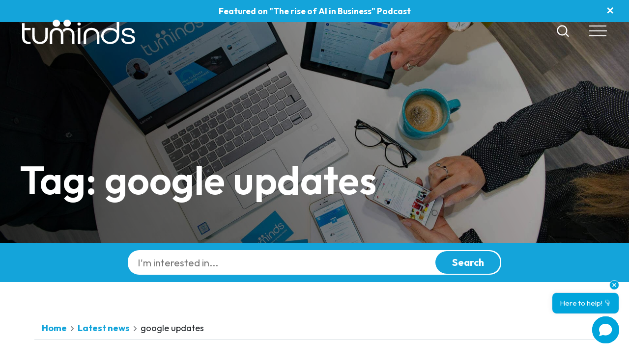

--- FILE ---
content_type: text/html; charset=UTF-8
request_url: https://tuminds.com/tag/google-updates/
body_size: 18823
content:


<!DOCTYPE html>
<html lang="en">
<head>
    <meta charset="utf-8">
    <meta name="viewport" content="width=device-width, initial-scale=1, shrink-to-fit=no">
    <link rel="preconnect" href="https://fonts.googleapis.com">
    <link rel="preconnect" href="https://fonts.gstatic.com" crossorigin>
    <link href="https://fonts.googleapis.com/css2?family=Outfit:wght@100..900&display=swap" rel="stylesheet">


            <title>google updates Archives - Tuminds</title>
    
    <!-- Global site tag (gtag.js) - Google Analytics -->
    <script async src="https://www.googletagmanager.com/gtag/js?id=UA-21200368-1" type="aa26d20571311f47587069fa-text/javascript"></script>
    <script type="aa26d20571311f47587069fa-text/javascript">
    window.dataLayer = window.dataLayer || [];
    function gtag()

    {dataLayer.push(arguments);}

    gtag('js', new Date());

    gtag('config', 'UA-21200368-1');
    </script>



    
    <!-- Facebook Pixel Code -->
    <script type="aa26d20571311f47587069fa-text/javascript">
        !function(f,b,e,v,n,t,s)
        {if(f.fbq)return;n=f.fbq=function(){n.callMethod?
        n.callMethod.apply(n,arguments):n.queue.push(arguments)};
        if(!f._fbq)f._fbq=n;n.push=n;n.loaded=!0;n.version='2.0';
        n.queue=[];t=b.createElement(e);t.async=!0;
        t.src=v;s=b.getElementsByTagName(e)[0];
        s.parentNode.insertBefore(t,s)}(window, document,'script',
        'https://connect.facebook.net/en_US/fbevents.js');
        fbq('init', '1261284933897917');
        fbq('track', 'PageView');
    </script>

    <!-- End Facebook Pixel Code -->

    <!-- Google Tag Manager -->
    <script type="aa26d20571311f47587069fa-text/javascript">(function(w,d,s,l,i){w[l]=w[l]||[];w[l].push({'gtm.start':
    new Date().getTime(),event:'gtm.js'});var f=d.getElementsByTagName(s)[0],
    j=d.createElement(s),dl=l!='dataLayer'?'&l='+l:'';j.async=true;j.src=
    'https://www.googletagmanager.com/gtm.js?id='+i+dl;f.parentNode.insertBefore(j,f);
    })(window,document,'script','dataLayer','GTM-K57D5JK');</script>
    <!-- End Google Tag Manager -->

    <meta name='robots' content='noindex, follow' />
<script id="cookieyes" type="aa26d20571311f47587069fa-text/javascript" src="https://cdn-cookieyes.com/client_data/571f3eaa4890b9f30d74eb0a/script.js"></script><!-- Google tag (gtag.js) consent mode dataLayer added by Site Kit -->
<script type="aa26d20571311f47587069fa-text/javascript" id="google_gtagjs-js-consent-mode-data-layer">
/* <![CDATA[ */
window.dataLayer = window.dataLayer || [];function gtag(){dataLayer.push(arguments);}
gtag('consent', 'default', {"ad_personalization":"denied","ad_storage":"denied","ad_user_data":"denied","analytics_storage":"denied","functionality_storage":"denied","security_storage":"denied","personalization_storage":"denied","region":["AT","BE","BG","CH","CY","CZ","DE","DK","EE","ES","FI","FR","GB","GR","HR","HU","IE","IS","IT","LI","LT","LU","LV","MT","NL","NO","PL","PT","RO","SE","SI","SK"],"wait_for_update":500});
window._googlesitekitConsentCategoryMap = {"statistics":["analytics_storage"],"marketing":["ad_storage","ad_user_data","ad_personalization"],"functional":["functionality_storage","security_storage"],"preferences":["personalization_storage"]};
window._googlesitekitConsents = {"ad_personalization":"denied","ad_storage":"denied","ad_user_data":"denied","analytics_storage":"denied","functionality_storage":"denied","security_storage":"denied","personalization_storage":"denied","region":["AT","BE","BG","CH","CY","CZ","DE","DK","EE","ES","FI","FR","GB","GR","HR","HU","IE","IS","IT","LI","LT","LU","LV","MT","NL","NO","PL","PT","RO","SE","SI","SK"],"wait_for_update":500};
/* ]]> */
</script>
<!-- End Google tag (gtag.js) consent mode dataLayer added by Site Kit -->

	<!-- This site is optimized with the Yoast SEO Premium plugin v26.7 (Yoast SEO v26.8) - https://yoast.com/product/yoast-seo-premium-wordpress/ -->
	<meta property="og:locale" content="en_GB" />
	<meta property="og:type" content="article" />
	<meta property="og:title" content="google updates Archives" />
	<meta property="og:url" content="http://tuminds.com/tag/google-updates/" />
	<meta property="og:site_name" content="Tuminds" />
	<meta name="twitter:card" content="summary_large_image" />
	<meta name="twitter:site" content="@tuminds" />
	<script type="application/ld+json" class="yoast-schema-graph">{"@context":"https://schema.org","@graph":[{"@type":"CollectionPage","@id":"http://tuminds.com/tag/google-updates/","url":"http://tuminds.com/tag/google-updates/","name":"google updates Archives - Tuminds","isPartOf":{"@id":"http://tuminds.com/#website"},"primaryImageOfPage":{"@id":"http://tuminds.com/tag/google-updates/#primaryimage"},"image":{"@id":"http://tuminds.com/tag/google-updates/#primaryimage"},"thumbnailUrl":"https://tuminds.com/wp-content/uploads/2019/06/henry-perks-1320570-unsplash-e1561374182508.jpg","breadcrumb":{"@id":"http://tuminds.com/tag/google-updates/#breadcrumb"},"inLanguage":"en-GB"},{"@type":"ImageObject","inLanguage":"en-GB","@id":"http://tuminds.com/tag/google-updates/#primaryimage","url":"https://tuminds.com/wp-content/uploads/2019/06/henry-perks-1320570-unsplash-e1561374182508.jpg","contentUrl":"https://tuminds.com/wp-content/uploads/2019/06/henry-perks-1320570-unsplash-e1561374182508.jpg","width":800,"height":532},{"@type":"BreadcrumbList","@id":"http://tuminds.com/tag/google-updates/#breadcrumb","itemListElement":[{"@type":"ListItem","position":1,"name":"Home","item":"https://tuminds.com/"},{"@type":"ListItem","position":2,"name":"google updates"}]},{"@type":"WebSite","@id":"http://tuminds.com/#website","url":"http://tuminds.com/","name":"Tuminds","description":"Social Media &amp; Digital Marketing training","publisher":{"@id":"http://tuminds.com/#organization"},"potentialAction":[{"@type":"SearchAction","target":{"@type":"EntryPoint","urlTemplate":"http://tuminds.com/?s={search_term_string}"},"query-input":{"@type":"PropertyValueSpecification","valueRequired":true,"valueName":"search_term_string"}}],"inLanguage":"en-GB"},{"@type":"Organization","@id":"http://tuminds.com/#organization","name":"Tuminds Social Media ltd","alternateName":"Tuminds","url":"http://tuminds.com/","logo":{"@type":"ImageObject","inLanguage":"en-GB","@id":"http://tuminds.com/#/schema/logo/image/","url":"https://tuminds.com/wp-content/uploads/2020/09/21432720_10155119530214773_195402272137455532_n.png","contentUrl":"https://tuminds.com/wp-content/uploads/2020/09/21432720_10155119530214773_195402272137455532_n.png","width":500,"height":500,"caption":"Tuminds Social Media ltd"},"image":{"@id":"http://tuminds.com/#/schema/logo/image/"},"sameAs":["https://facebook.com/tuminds","https://x.com/tuminds","https://www.instagram.com/tuminds/","https://www.threads.net/@tuminds","https://www.tiktok.com/@tuminds"]}]}</script>
	<!-- / Yoast SEO Premium plugin. -->


<script type="aa26d20571311f47587069fa-application/javascript" id='pys-version-script'>console.log('PixelYourSite Free version 11.1.5.2');</script>
<link rel='dns-prefetch' href='//plausible.io' />
<link rel='dns-prefetch' href='//tuminds.com' />
<link rel='dns-prefetch' href='//www.googletagmanager.com' />
<link rel="alternate" type="application/rss+xml" title="Tuminds &raquo; google updates Tag Feed" href="https://tuminds.com/tag/google-updates/feed/" />
<style id='wp-img-auto-sizes-contain-inline-css' type='text/css'>
img:is([sizes=auto i],[sizes^="auto," i]){contain-intrinsic-size:3000px 1500px}
/*# sourceURL=wp-img-auto-sizes-contain-inline-css */
</style>
<link rel='stylesheet' id='sbr_styles-css' href='https://tuminds.com/wp-content/plugins/reviews-feed/assets/css/sbr-styles.min.css?ver=2.1.1' type='text/css' media='all' />
<link rel='stylesheet' id='wp-block-library-css' href='https://tuminds.com/wp-includes/css/dist/block-library/style.min.css?ver=82f2107d9b7e022d8384f6af39eb8078' type='text/css' media='all' />
<style id='classic-theme-styles-inline-css' type='text/css'>
/*! This file is auto-generated */
.wp-block-button__link{color:#fff;background-color:#32373c;border-radius:9999px;box-shadow:none;text-decoration:none;padding:calc(.667em + 2px) calc(1.333em + 2px);font-size:1.125em}.wp-block-file__button{background:#32373c;color:#fff;text-decoration:none}
/*# sourceURL=/wp-includes/css/classic-themes.min.css */
</style>
<link rel='stylesheet' id='wpmf-gallery-popup-style-css' href='https://tuminds.com/wp-content/plugins/wp-media-folder/assets/css/display-gallery/magnific-popup.css?ver=0.9.9' type='text/css' media='all' />
<link rel='stylesheet' id='wpmf-gallery-style-css' href='https://tuminds.com/wp-content/plugins/wp-media-folder/assets/css/display-gallery/style-display-gallery.css?ver=6.1.9' type='text/css' media='all' />
<link rel='stylesheet' id='wpmf-slick-style-css' href='https://tuminds.com/wp-content/plugins/wp-media-folder/assets/js/slick/slick.css?ver=6.1.9' type='text/css' media='all' />
<link rel='stylesheet' id='wpmf-slick-theme-style-css' href='https://tuminds.com/wp-content/plugins/wp-media-folder/assets/js/slick/slick-theme.css?ver=6.1.9' type='text/css' media='all' />
<style id='global-styles-inline-css' type='text/css'>
:root{--wp--preset--aspect-ratio--square: 1;--wp--preset--aspect-ratio--4-3: 4/3;--wp--preset--aspect-ratio--3-4: 3/4;--wp--preset--aspect-ratio--3-2: 3/2;--wp--preset--aspect-ratio--2-3: 2/3;--wp--preset--aspect-ratio--16-9: 16/9;--wp--preset--aspect-ratio--9-16: 9/16;--wp--preset--color--black: #000000;--wp--preset--color--cyan-bluish-gray: #abb8c3;--wp--preset--color--white: #ffffff;--wp--preset--color--pale-pink: #f78da7;--wp--preset--color--vivid-red: #cf2e2e;--wp--preset--color--luminous-vivid-orange: #ff6900;--wp--preset--color--luminous-vivid-amber: #fcb900;--wp--preset--color--light-green-cyan: #7bdcb5;--wp--preset--color--vivid-green-cyan: #00d084;--wp--preset--color--pale-cyan-blue: #8ed1fc;--wp--preset--color--vivid-cyan-blue: #0693e3;--wp--preset--color--vivid-purple: #9b51e0;--wp--preset--gradient--vivid-cyan-blue-to-vivid-purple: linear-gradient(135deg,rgb(6,147,227) 0%,rgb(155,81,224) 100%);--wp--preset--gradient--light-green-cyan-to-vivid-green-cyan: linear-gradient(135deg,rgb(122,220,180) 0%,rgb(0,208,130) 100%);--wp--preset--gradient--luminous-vivid-amber-to-luminous-vivid-orange: linear-gradient(135deg,rgb(252,185,0) 0%,rgb(255,105,0) 100%);--wp--preset--gradient--luminous-vivid-orange-to-vivid-red: linear-gradient(135deg,rgb(255,105,0) 0%,rgb(207,46,46) 100%);--wp--preset--gradient--very-light-gray-to-cyan-bluish-gray: linear-gradient(135deg,rgb(238,238,238) 0%,rgb(169,184,195) 100%);--wp--preset--gradient--cool-to-warm-spectrum: linear-gradient(135deg,rgb(74,234,220) 0%,rgb(151,120,209) 20%,rgb(207,42,186) 40%,rgb(238,44,130) 60%,rgb(251,105,98) 80%,rgb(254,248,76) 100%);--wp--preset--gradient--blush-light-purple: linear-gradient(135deg,rgb(255,206,236) 0%,rgb(152,150,240) 100%);--wp--preset--gradient--blush-bordeaux: linear-gradient(135deg,rgb(254,205,165) 0%,rgb(254,45,45) 50%,rgb(107,0,62) 100%);--wp--preset--gradient--luminous-dusk: linear-gradient(135deg,rgb(255,203,112) 0%,rgb(199,81,192) 50%,rgb(65,88,208) 100%);--wp--preset--gradient--pale-ocean: linear-gradient(135deg,rgb(255,245,203) 0%,rgb(182,227,212) 50%,rgb(51,167,181) 100%);--wp--preset--gradient--electric-grass: linear-gradient(135deg,rgb(202,248,128) 0%,rgb(113,206,126) 100%);--wp--preset--gradient--midnight: linear-gradient(135deg,rgb(2,3,129) 0%,rgb(40,116,252) 100%);--wp--preset--font-size--small: 13px;--wp--preset--font-size--medium: 20px;--wp--preset--font-size--large: 36px;--wp--preset--font-size--x-large: 42px;--wp--preset--spacing--20: 0.44rem;--wp--preset--spacing--30: 0.67rem;--wp--preset--spacing--40: 1rem;--wp--preset--spacing--50: 1.5rem;--wp--preset--spacing--60: 2.25rem;--wp--preset--spacing--70: 3.38rem;--wp--preset--spacing--80: 5.06rem;--wp--preset--shadow--natural: 6px 6px 9px rgba(0, 0, 0, 0.2);--wp--preset--shadow--deep: 12px 12px 50px rgba(0, 0, 0, 0.4);--wp--preset--shadow--sharp: 6px 6px 0px rgba(0, 0, 0, 0.2);--wp--preset--shadow--outlined: 6px 6px 0px -3px rgb(255, 255, 255), 6px 6px rgb(0, 0, 0);--wp--preset--shadow--crisp: 6px 6px 0px rgb(0, 0, 0);}:where(.is-layout-flex){gap: 0.5em;}:where(.is-layout-grid){gap: 0.5em;}body .is-layout-flex{display: flex;}.is-layout-flex{flex-wrap: wrap;align-items: center;}.is-layout-flex > :is(*, div){margin: 0;}body .is-layout-grid{display: grid;}.is-layout-grid > :is(*, div){margin: 0;}:where(.wp-block-columns.is-layout-flex){gap: 2em;}:where(.wp-block-columns.is-layout-grid){gap: 2em;}:where(.wp-block-post-template.is-layout-flex){gap: 1.25em;}:where(.wp-block-post-template.is-layout-grid){gap: 1.25em;}.has-black-color{color: var(--wp--preset--color--black) !important;}.has-cyan-bluish-gray-color{color: var(--wp--preset--color--cyan-bluish-gray) !important;}.has-white-color{color: var(--wp--preset--color--white) !important;}.has-pale-pink-color{color: var(--wp--preset--color--pale-pink) !important;}.has-vivid-red-color{color: var(--wp--preset--color--vivid-red) !important;}.has-luminous-vivid-orange-color{color: var(--wp--preset--color--luminous-vivid-orange) !important;}.has-luminous-vivid-amber-color{color: var(--wp--preset--color--luminous-vivid-amber) !important;}.has-light-green-cyan-color{color: var(--wp--preset--color--light-green-cyan) !important;}.has-vivid-green-cyan-color{color: var(--wp--preset--color--vivid-green-cyan) !important;}.has-pale-cyan-blue-color{color: var(--wp--preset--color--pale-cyan-blue) !important;}.has-vivid-cyan-blue-color{color: var(--wp--preset--color--vivid-cyan-blue) !important;}.has-vivid-purple-color{color: var(--wp--preset--color--vivid-purple) !important;}.has-black-background-color{background-color: var(--wp--preset--color--black) !important;}.has-cyan-bluish-gray-background-color{background-color: var(--wp--preset--color--cyan-bluish-gray) !important;}.has-white-background-color{background-color: var(--wp--preset--color--white) !important;}.has-pale-pink-background-color{background-color: var(--wp--preset--color--pale-pink) !important;}.has-vivid-red-background-color{background-color: var(--wp--preset--color--vivid-red) !important;}.has-luminous-vivid-orange-background-color{background-color: var(--wp--preset--color--luminous-vivid-orange) !important;}.has-luminous-vivid-amber-background-color{background-color: var(--wp--preset--color--luminous-vivid-amber) !important;}.has-light-green-cyan-background-color{background-color: var(--wp--preset--color--light-green-cyan) !important;}.has-vivid-green-cyan-background-color{background-color: var(--wp--preset--color--vivid-green-cyan) !important;}.has-pale-cyan-blue-background-color{background-color: var(--wp--preset--color--pale-cyan-blue) !important;}.has-vivid-cyan-blue-background-color{background-color: var(--wp--preset--color--vivid-cyan-blue) !important;}.has-vivid-purple-background-color{background-color: var(--wp--preset--color--vivid-purple) !important;}.has-black-border-color{border-color: var(--wp--preset--color--black) !important;}.has-cyan-bluish-gray-border-color{border-color: var(--wp--preset--color--cyan-bluish-gray) !important;}.has-white-border-color{border-color: var(--wp--preset--color--white) !important;}.has-pale-pink-border-color{border-color: var(--wp--preset--color--pale-pink) !important;}.has-vivid-red-border-color{border-color: var(--wp--preset--color--vivid-red) !important;}.has-luminous-vivid-orange-border-color{border-color: var(--wp--preset--color--luminous-vivid-orange) !important;}.has-luminous-vivid-amber-border-color{border-color: var(--wp--preset--color--luminous-vivid-amber) !important;}.has-light-green-cyan-border-color{border-color: var(--wp--preset--color--light-green-cyan) !important;}.has-vivid-green-cyan-border-color{border-color: var(--wp--preset--color--vivid-green-cyan) !important;}.has-pale-cyan-blue-border-color{border-color: var(--wp--preset--color--pale-cyan-blue) !important;}.has-vivid-cyan-blue-border-color{border-color: var(--wp--preset--color--vivid-cyan-blue) !important;}.has-vivid-purple-border-color{border-color: var(--wp--preset--color--vivid-purple) !important;}.has-vivid-cyan-blue-to-vivid-purple-gradient-background{background: var(--wp--preset--gradient--vivid-cyan-blue-to-vivid-purple) !important;}.has-light-green-cyan-to-vivid-green-cyan-gradient-background{background: var(--wp--preset--gradient--light-green-cyan-to-vivid-green-cyan) !important;}.has-luminous-vivid-amber-to-luminous-vivid-orange-gradient-background{background: var(--wp--preset--gradient--luminous-vivid-amber-to-luminous-vivid-orange) !important;}.has-luminous-vivid-orange-to-vivid-red-gradient-background{background: var(--wp--preset--gradient--luminous-vivid-orange-to-vivid-red) !important;}.has-very-light-gray-to-cyan-bluish-gray-gradient-background{background: var(--wp--preset--gradient--very-light-gray-to-cyan-bluish-gray) !important;}.has-cool-to-warm-spectrum-gradient-background{background: var(--wp--preset--gradient--cool-to-warm-spectrum) !important;}.has-blush-light-purple-gradient-background{background: var(--wp--preset--gradient--blush-light-purple) !important;}.has-blush-bordeaux-gradient-background{background: var(--wp--preset--gradient--blush-bordeaux) !important;}.has-luminous-dusk-gradient-background{background: var(--wp--preset--gradient--luminous-dusk) !important;}.has-pale-ocean-gradient-background{background: var(--wp--preset--gradient--pale-ocean) !important;}.has-electric-grass-gradient-background{background: var(--wp--preset--gradient--electric-grass) !important;}.has-midnight-gradient-background{background: var(--wp--preset--gradient--midnight) !important;}.has-small-font-size{font-size: var(--wp--preset--font-size--small) !important;}.has-medium-font-size{font-size: var(--wp--preset--font-size--medium) !important;}.has-large-font-size{font-size: var(--wp--preset--font-size--large) !important;}.has-x-large-font-size{font-size: var(--wp--preset--font-size--x-large) !important;}
:where(.wp-block-post-template.is-layout-flex){gap: 1.25em;}:where(.wp-block-post-template.is-layout-grid){gap: 1.25em;}
:where(.wp-block-term-template.is-layout-flex){gap: 1.25em;}:where(.wp-block-term-template.is-layout-grid){gap: 1.25em;}
:where(.wp-block-columns.is-layout-flex){gap: 2em;}:where(.wp-block-columns.is-layout-grid){gap: 2em;}
:root :where(.wp-block-pullquote){font-size: 1.5em;line-height: 1.6;}
/*# sourceURL=global-styles-inline-css */
</style>
<link rel='stylesheet' id='vlp-public-css' href='https://tuminds.com/wp-content/plugins/visual-link-preview/dist/public.css?ver=2.3.0' type='text/css' media='all' />
<link rel='stylesheet' id='critical-790d63c41ae11fa1a40511c7b29645ba768ac2ad-css' href='https://tuminds.com/wp-content/themes/tuminds/css/bootstrap.min.css?ver=82f2107d9b7e022d8384f6af39eb8078' type='text/css' media='all' />
<link rel='stylesheet' id='critical-40c83504e9717411cb135f43e112a711546f0e6a-css' href='https://tuminds.com/wp-content/themes/tuminds/css/atf.min.css?ver=82f2107d9b7e022d8384f6af39eb8078' type='text/css' media='all' />
<link rel='stylesheet' id='critical-149a932ebf0c7b75b8f900ab7f9df6ba7ea844c1-css' href='https://tuminds.com/wp-content/themes/tuminds/css/newatf.min.css?v=1.1.7&#038;ver=82f2107d9b7e022d8384f6af39eb8078' type='text/css' media='all' />
<link rel='stylesheet' id='ba04ad3839da5b655e1a4274a60462f41e8dd7f5-css' href='https://tuminds.com/wp-content/themes/tuminds/style.min.css?ver=82f2107d9b7e022d8384f6af39eb8078' type='text/css' media='all' />
<link rel='stylesheet' id='23aa78969cf8a44f9d002e09561dc23ac72fe9b1-css' href='https://tuminds.com/wp-content/themes/tuminds/css/baguetteBox.min.css?ver=82f2107d9b7e022d8384f6af39eb8078' type='text/css' media='all' />
<link rel='stylesheet' id='rpt-css' href='https://tuminds.com/wp-content/plugins/dk-pricr-responsive-pricing-table/inc/css/rpt_style.min.css?ver=5.1.13' type='text/css' media='all' />
<script type="aa26d20571311f47587069fa-text/javascript" id="jquery-core-js-extra">
/* <![CDATA[ */
var pysFacebookRest = {"restApiUrl":"https://tuminds.com/wp-json/pys-facebook/v1/event","debug":""};
//# sourceURL=jquery-core-js-extra
/* ]]> */
</script>
<script defer src="https://tuminds.com/wp-includes/js/jquery/jquery.min.js?ver=3.7.1" id="jquery-core-js" type="aa26d20571311f47587069fa-text/javascript"></script>
<script defer src="https://tuminds.com/wp-includes/js/jquery/jquery-migrate.min.js?ver=3.4.1" id="jquery-migrate-js" type="aa26d20571311f47587069fa-text/javascript"></script>
<script defer data-domain='tuminds.com' data-api='https://plausible.io/api/event' data-cfasync='false' src="https://plausible.io/js/plausible.outbound-links.js?ver=2.5.0" id="plausible-analytics-js"></script>
<script id="plausible-analytics-js-after" type="aa26d20571311f47587069fa-text/javascript">
/* <![CDATA[ */
window.plausible = window.plausible || function() { (window.plausible.q = window.plausible.q || []).push(arguments) }
//# sourceURL=plausible-analytics-js-after
/* ]]> */
</script>
<script defer src="https://tuminds.com/wp-content/themes/tuminds/js/intersection-observer.min.js" id="df6f564f8c3a5bccc4a6f0084254efe8d83ceb3f-js" type="aa26d20571311f47587069fa-text/javascript"></script>
<script defer src="https://tuminds.com/wp-content/themes/tuminds/js/lazeee-load.min.js" id="108033c32834435fc43ed5ceda98313767423219-js" type="aa26d20571311f47587069fa-text/javascript"></script>
<script defer src="https://tuminds.com/wp-content/themes/tuminds/js/bootstrap.min.js" id="c316502d95b7217d38eb0f91814320751a3cdca5-js" type="aa26d20571311f47587069fa-text/javascript"></script>
<script defer src="https://tuminds.com/wp-content/themes/tuminds/js/hammer.min.js" id="0f3a62c3c06f599a9b6aa651cbaa3bc59fb385f2-js" type="aa26d20571311f47587069fa-text/javascript"></script>
<script defer src="https://tuminds.com/wp-content/themes/tuminds/js/cta-slider.min.js" id="1d98b2565aa1a091da79000f43b8fe9415060c10-js" type="aa26d20571311f47587069fa-text/javascript"></script>
<script defer src="https://tuminds.com/wp-content/themes/tuminds/js/baguetteBox.min.js" id="faf085fb267251292adfb5771078d588b3757a20-js" type="aa26d20571311f47587069fa-text/javascript"></script>
<script defer src="https://tuminds.com/wp-content/themes/tuminds/js/general.min.js" id="7577575d7a8161b6592e27f62168451f8b9f3966-js" type="aa26d20571311f47587069fa-text/javascript"></script>
<script defer src="https://tuminds.com/wp-content/themes/tuminds/js/blog-ajax.min.js" id="421163348f389449b6e94e198fe55dc43696210d-js" type="aa26d20571311f47587069fa-text/javascript"></script>
<script defer src="https://tuminds.com/wp-content/plugins/pixelyoursite/dist/scripts/jquery.bind-first-0.2.3.min.js?ver=0.2.3" id="jquery-bind-first-js" type="aa26d20571311f47587069fa-text/javascript"></script>
<script defer src="https://tuminds.com/wp-content/plugins/pixelyoursite/dist/scripts/js.cookie-2.1.3.min.js?ver=2.1.3" id="js-cookie-pys-js" type="aa26d20571311f47587069fa-text/javascript"></script>
<script defer src="https://tuminds.com/wp-content/plugins/pixelyoursite/dist/scripts/tld.min.js?ver=2.3.1" id="js-tld-js" type="aa26d20571311f47587069fa-text/javascript"></script>
<script type="aa26d20571311f47587069fa-text/javascript" id="pys-js-extra">
/* <![CDATA[ */
var pysOptions = {"staticEvents":{"facebook":{"init_event":[{"delay":0,"type":"static","ajaxFire":false,"name":"PageView","pixelIds":["1261284933897917"],"eventID":"d6acdbda-9e9f-41e3-8c5e-a540cf256e77","params":{"page_title":"google updates","post_type":"tag","post_id":344,"plugin":"PixelYourSite","user_role":"guest","event_url":"tuminds.com/tag/google-updates/"},"e_id":"init_event","ids":[],"hasTimeWindow":false,"timeWindow":0,"woo_order":"","edd_order":""}]}},"dynamicEvents":{"automatic_event_form":{"facebook":{"delay":0,"type":"dyn","name":"Form","pixelIds":["1261284933897917"],"eventID":"016c3c47-70fd-41e4-8e77-22488331187f","params":{"page_title":"google updates","post_type":"tag","post_id":344,"plugin":"PixelYourSite","user_role":"guest","event_url":"tuminds.com/tag/google-updates/"},"e_id":"automatic_event_form","ids":[],"hasTimeWindow":false,"timeWindow":0,"woo_order":"","edd_order":""}},"automatic_event_download":{"facebook":{"delay":0,"type":"dyn","name":"Download","extensions":["","doc","exe","js","pdf","ppt","tgz","zip","xls"],"pixelIds":["1261284933897917"],"eventID":"f02a5453-de18-4624-850a-80be2b828247","params":{"page_title":"google updates","post_type":"tag","post_id":344,"plugin":"PixelYourSite","user_role":"guest","event_url":"tuminds.com/tag/google-updates/"},"e_id":"automatic_event_download","ids":[],"hasTimeWindow":false,"timeWindow":0,"woo_order":"","edd_order":""}},"automatic_event_comment":{"facebook":{"delay":0,"type":"dyn","name":"Comment","pixelIds":["1261284933897917"],"eventID":"959dba0a-952f-457e-b978-208d4a3aa27d","params":{"page_title":"google updates","post_type":"tag","post_id":344,"plugin":"PixelYourSite","user_role":"guest","event_url":"tuminds.com/tag/google-updates/"},"e_id":"automatic_event_comment","ids":[],"hasTimeWindow":false,"timeWindow":0,"woo_order":"","edd_order":""}},"automatic_event_scroll":{"facebook":{"delay":0,"type":"dyn","name":"PageScroll","scroll_percent":30,"pixelIds":["1261284933897917"],"eventID":"6d7acd2d-aeb6-46d5-95d4-52409f0730b7","params":{"page_title":"google updates","post_type":"tag","post_id":344,"plugin":"PixelYourSite","user_role":"guest","event_url":"tuminds.com/tag/google-updates/"},"e_id":"automatic_event_scroll","ids":[],"hasTimeWindow":false,"timeWindow":0,"woo_order":"","edd_order":""}},"automatic_event_time_on_page":{"facebook":{"delay":0,"type":"dyn","name":"TimeOnPage","time_on_page":30,"pixelIds":["1261284933897917"],"eventID":"b2f99db8-6dcf-4a50-b628-2f2a13eeea2d","params":{"page_title":"google updates","post_type":"tag","post_id":344,"plugin":"PixelYourSite","user_role":"guest","event_url":"tuminds.com/tag/google-updates/"},"e_id":"automatic_event_time_on_page","ids":[],"hasTimeWindow":false,"timeWindow":0,"woo_order":"","edd_order":""}}},"triggerEvents":[],"triggerEventTypes":[],"facebook":{"pixelIds":["1261284933897917"],"advancedMatching":[],"advancedMatchingEnabled":true,"removeMetadata":false,"wooVariableAsSimple":false,"serverApiEnabled":true,"wooCRSendFromServer":false,"send_external_id":null,"enabled_medical":false,"do_not_track_medical_param":["event_url","post_title","page_title","landing_page","content_name","categories","category_name","tags"],"meta_ldu":false},"debug":"","siteUrl":"https://tuminds.com","ajaxUrl":"https://tuminds.com/wp-admin/admin-ajax.php","ajax_event":"c3e27d7784","enable_remove_download_url_param":"1","cookie_duration":"7","last_visit_duration":"60","enable_success_send_form":"","ajaxForServerEvent":"1","ajaxForServerStaticEvent":"1","useSendBeacon":"1","send_external_id":"1","external_id_expire":"180","track_cookie_for_subdomains":"1","google_consent_mode":"1","gdpr":{"ajax_enabled":true,"all_disabled_by_api":false,"facebook_disabled_by_api":false,"analytics_disabled_by_api":false,"google_ads_disabled_by_api":false,"pinterest_disabled_by_api":false,"bing_disabled_by_api":false,"reddit_disabled_by_api":false,"externalID_disabled_by_api":false,"facebook_prior_consent_enabled":true,"analytics_prior_consent_enabled":true,"google_ads_prior_consent_enabled":null,"pinterest_prior_consent_enabled":true,"bing_prior_consent_enabled":true,"cookiebot_integration_enabled":false,"cookiebot_facebook_consent_category":"marketing","cookiebot_analytics_consent_category":"statistics","cookiebot_tiktok_consent_category":"marketing","cookiebot_google_ads_consent_category":"marketing","cookiebot_pinterest_consent_category":"marketing","cookiebot_bing_consent_category":"marketing","consent_magic_integration_enabled":false,"real_cookie_banner_integration_enabled":false,"cookie_notice_integration_enabled":false,"cookie_law_info_integration_enabled":true,"analytics_storage":{"enabled":true,"value":"granted","filter":false},"ad_storage":{"enabled":true,"value":"granted","filter":false},"ad_user_data":{"enabled":true,"value":"granted","filter":false},"ad_personalization":{"enabled":true,"value":"granted","filter":false}},"cookie":{"disabled_all_cookie":false,"disabled_start_session_cookie":false,"disabled_advanced_form_data_cookie":false,"disabled_landing_page_cookie":false,"disabled_first_visit_cookie":false,"disabled_trafficsource_cookie":false,"disabled_utmTerms_cookie":false,"disabled_utmId_cookie":false},"tracking_analytics":{"TrafficSource":"direct","TrafficLanding":"undefined","TrafficUtms":[],"TrafficUtmsId":[]},"GATags":{"ga_datalayer_type":"default","ga_datalayer_name":"dataLayerPYS"},"woo":{"enabled":false},"edd":{"enabled":false},"cache_bypass":"1769047096"};
//# sourceURL=pys-js-extra
/* ]]> */
</script>
<script defer src="https://tuminds.com/wp-content/plugins/pixelyoursite/dist/scripts/public.js?ver=11.1.5.2" id="pys-js" type="aa26d20571311f47587069fa-text/javascript"></script>

<!-- Google tag (gtag.js) snippet added by Site Kit -->
<!-- Google Analytics snippet added by Site Kit -->
<!-- Google Ads snippet added by Site Kit -->
<script defer src="https://www.googletagmanager.com/gtag/js?id=GT-MJMGQG2" id="google_gtagjs-js" async type="aa26d20571311f47587069fa-text/javascript"></script>
<script defer id="google_gtagjs-js-after" type="aa26d20571311f47587069fa-text/javascript">
/* <![CDATA[ */
window.dataLayer = window.dataLayer || [];function gtag(){dataLayer.push(arguments);}
gtag("set","linker",{"domains":["tuminds.com"]});
gtag("js", new Date());
gtag("set", "developer_id.dZTNiMT", true);
gtag("config", "GT-MJMGQG2");
gtag("config", "AW-751199371");
//# sourceURL=google_gtagjs-js-after
/* ]]> */
</script>
<script defer src="https://tuminds.com/wp-content/plugins/dk-pricr-responsive-pricing-table/inc/js/rpt.min.js?ver=5.1.13" id="rpt-js" type="aa26d20571311f47587069fa-text/javascript"></script>
<link rel="https://api.w.org/" href="https://tuminds.com/wp-json/" /><link rel="alternate" title="JSON" type="application/json" href="https://tuminds.com/wp-json/wp/v2/tags/344" /><link rel="EditURI" type="application/rsd+xml" title="RSD" href="https://tuminds.com/xmlrpc.php?rsd" />

<script type="aa26d20571311f47587069fa-text/javascript">var ajaxurl = "https://tuminds.com/wp-admin/admin-ajax.php";</script><meta name="generator" content="Site Kit by Google 1.170.0" /><script type="aa26d20571311f47587069fa-text/javascript">
(function(url){
	if(/(?:Chrome\/26\.0\.1410\.63 Safari\/537\.31|WordfenceTestMonBot)/.test(navigator.userAgent)){ return; }
	var addEvent = function(evt, handler) {
		if (window.addEventListener) {
			document.addEventListener(evt, handler, false);
		} else if (window.attachEvent) {
			document.attachEvent('on' + evt, handler);
		}
	};
	var removeEvent = function(evt, handler) {
		if (window.removeEventListener) {
			document.removeEventListener(evt, handler, false);
		} else if (window.detachEvent) {
			document.detachEvent('on' + evt, handler);
		}
	};
	var evts = 'contextmenu dblclick drag dragend dragenter dragleave dragover dragstart drop keydown keypress keyup mousedown mousemove mouseout mouseover mouseup mousewheel scroll'.split(' ');
	var logHuman = function() {
		if (window.wfLogHumanRan) { return; }
		window.wfLogHumanRan = true;
		var wfscr = document.createElement('script');
		wfscr.type = 'text/javascript';
		wfscr.async = true;
		wfscr.src = url + '&r=' + Math.random();
		(document.getElementsByTagName('head')[0]||document.getElementsByTagName('body')[0]).appendChild(wfscr);
		for (var i = 0; i < evts.length; i++) {
			removeEvent(evts[i], logHuman);
		}
	};
	for (var i = 0; i < evts.length; i++) {
		addEvent(evts[i], logHuman);
	}
})('//tuminds.com/?wordfence_lh=1&hid=A199DF00F429237D40B7B685BF7D846D');
</script><script type="aa26d20571311f47587069fa-text/javascript">document.documentElement.className += " js";</script>
<link rel="icon" href="https://tuminds.com/wp-content/uploads/2025/08/cropped-Tuminds-circle-32x32.png" sizes="32x32" />
<link rel="icon" href="https://tuminds.com/wp-content/uploads/2025/08/cropped-Tuminds-circle-192x192.png" sizes="192x192" />
<link rel="apple-touch-icon" href="https://tuminds.com/wp-content/uploads/2025/08/cropped-Tuminds-circle-180x180.png" />
<meta name="msapplication-TileImage" content="https://tuminds.com/wp-content/uploads/2025/08/cropped-Tuminds-circle-270x270.png" />
</head>

<body>
    <div id="_top"></div>
    <!-- Google Tag Manager (noscript) -->
    <noscript><iframe src="https://www.googletagmanager.com/ns.html?id=GTM-K57D5JK"
    height="0" width="0" style="display:none;visibility:hidden"></iframe></noscript>
    <!-- End Google Tag Manager (noscript) -->

    <noscript>
        <img height="1" width="1" style="display:none" src="https://www.facebook.com/tr?id=1261284933897917&ev=PageView&noscript=1" alt="Facebook pixel no Javascript" />
    </noscript>
                    <div class="alertbar">
            <div class="alertbar__inside">
                <a target="_blank" href="https://podfollow.com/1636302058/episode/87ac4a0d10e75f31195173b2526bb12f343daeac/view">Featured on "The rise of AI in Business" Podcast </a>
                <a class="alertbar__close" href="javascript:removeAlertBar();">&#x2715</a>
            </div>
        </div>
        <script type="aa26d20571311f47587069fa-text/javascript">
            document.addEventListener("DOMContentLoaded", function() {
                if(getCookieAlertBar('noalertbar') == 'true'){
                    var alertbar = document.querySelector('.alertbar');
                    alertbar.parentNode.removeChild(alertbar);
                    document.getElementById('mainNav').style.top = '0px';
                }else{
                    var alertbar = document.querySelector('.alertbar');
                    var alertbarHeight = alertbar.offsetHeight;
                    document.getElementById('mainNav').style.top = alertbarHeight + 'px';
                }
            });

            function removeAlertBar(){
                setCookieAlertBar('noalertbar', 'true', 24);
                var alertbar = document.querySelector('.alertbar');
                alertbar.parentNode.removeChild(alertbar);
                document.getElementById('mainNav').style.top = '0px';
            }

            function setCookieAlertBar(cname, cvalue, exhours) {
                var d = new Date();
                d.setTime(d.getTime() + (exhours*60*60*1000));
                var expires = "expires="+ d.toUTCString();
                document.cookie = cname + "=" + cvalue + ";" + expires + ";path=/;secure";
            }
            function getCookieAlertBar(cname) {
                var name = cname + "=";
                var ca = document.cookie.split(';');
                for(var i = 0; i < ca.length; i++) {
                    var c = ca[i];
                    while (c.charAt(0) == ' ') {
                        c = c.substring(1);
                    }
                    if (c.indexOf(name) == 0) {
                        return c.substring(name.length, c.length);
                    }
                }
                return "";
            }
        </script>
        <div class="navbar fixed-top" id="mainNav">
        <div class="d-flex col-md-3 col-6 order-0">
            <a href="https://tuminds.com/"><img src="https://tuminds.com/wp-content/themes/tuminds/img/logo.svg" alt="Tuminds" class="toplogo" width="208" height="50"></a>
        </div>

        <div class="col-md-6 order-2" id="collapsingNavbar">
            <div class="social-media">
                <a href="https://en-gb.facebook.com/Tuminds/" target="_blank">
                    <svg xmlns="http://www.w3.org/2000/svg" viewBox="0 0 10.267 22" width="10px" height="22px">
                        <path d="M116.915,4.262V7.291H114.7v3.7h2.219V22h4.559V10.995h3.059s.286-1.776.425-3.718h-3.467V4.745a1.076,1.076,0,0,1,.988-.888h2.484V0h-3.377C116.8,0,116.915,3.708,116.915,4.262Z" transform="translate(-114.696 -0.001)" />
                    </svg>
                </a>

                <a href="https://twitter.com/tuminds" target="_blank">
                    <svg width="1200" height="1227" viewBox="0 0 1200 1227" fill="none" xmlns="http://www.w3.org/2000/svg">
                        <path d="M714.163 519.284L1160.89 0H1055.03L667.137 450.887L357.328 0H0L468.492 681.821L0 1226.37H105.866L515.491 750.218L842.672 1226.37H1200L714.137 519.284H714.163ZM569.165 687.828L521.697 619.934L144.011 79.6944H306.615L611.412 515.685L658.88 583.579L1055.08 1150.3H892.476L569.165 687.854V687.828Z" fill="white"/>
                    </svg>
                </a>

                <a href="https://www.instagram.com/tuminds/" target="_blank">
                    <svg xmlns="http://www.w3.org/2000/svg" viewBox="0 0 22 22" width="22px" height="22px">
                        <path d="M11,1.983c2.937,0,3.285.011,4.446.064,2.981.136,4.373,1.55,4.509,4.509.053,1.16.063,1.508.063,4.445s-.011,3.285-.063,4.445c-.137,2.956-1.525,4.373-4.509,4.509-1.16.053-1.507.064-4.446.064s-3.285-.011-4.445-.064c-2.988-.137-4.373-1.557-4.509-4.51-.053-1.16-.064-1.507-.064-4.445s.012-3.284.064-4.445C2.183,3.6,3.571,2.182,6.555,2.046c1.16-.052,1.508-.063,4.445-.063ZM11,0C8.013,0,7.639.013,6.465.066,2.47.249.25,2.466.067,6.464.013,7.639,0,8.013,0,11s.013,3.362.066,4.536c.183,3.995,2.4,6.215,6.4,6.4C7.639,21.987,8.013,22,11,22s3.362-.013,4.536-.066c3.991-.183,6.217-2.4,6.4-6.4C21.987,14.362,22,13.987,22,11s-.013-3.361-.066-4.535c-.18-3.991-2.4-6.215-6.4-6.4C14.362.013,13.987,0,11,0Zm0,5.351A5.649,5.649,0,1,0,16.648,11,5.649,5.649,0,0,0,11,5.351Zm0,9.315A3.667,3.667,0,1,1,14.667,11,3.666,3.666,0,0,1,11,14.667ZM16.872,3.809a1.32,1.32,0,1,0,1.319,1.32A1.321,1.321,0,0,0,16.872,3.809Z" />
                    </svg>
                </a>

                <a href="https://www.youtube.com/channel/UCc-fFTHvQGx5h0lXqsEmLsg" target="_blank">
                    <svg xmlns="http://www.w3.org/2000/svg" viewBox="0 0 18.333 22" width="18px" height="22px">
                        <path d="M4.431,0h1.32l.906,3.394L7.5,0H8.829L7.3,5.046V8.49H5.991V5.046Zm6.045,2.175A1.6,1.6,0,0,0,8.77,3.857v3.07a1.505,1.505,0,0,0,1.706,1.678,1.6,1.6,0,0,0,1.674-1.678V3.857a1.635,1.635,0,0,0-1.674-1.682Zm.487,4.7c0,.341-.174.592-.488.592a.528.528,0,0,1-.508-.592V3.961c0-.343.158-.6.485-.6.358,0,.511.247.511.6V6.875ZM15.3,2.228V6.981c-.142.178-.458.469-.685.469-.248,0-.31-.171-.31-.422v-4.8H13.139V7.462c0,.619.189,1.118.813,1.118A1.841,1.841,0,0,0,15.3,7.8v.691h1.164V2.228Zm2.019,12.7c-.411,0-.5.289-.5.7v.6h.98v-.605c0-.4-.084-.7-.484-.7Zm-4.311.037a.85.85,0,0,0-.229.182v3.717a.972.972,0,0,0,.263.21.472.472,0,0,0,.567-.061.687.687,0,0,0,.1-.412V15.524a.751.751,0,0,0-.118-.458A.462.462,0,0,0,13.006,14.967Zm4.425-4.762c-2.387-.162-10.144-.162-12.527,0-2.58.176-2.884,1.734-2.9,5.836.019,4.095.321,5.66,2.9,5.836,2.383.162,10.14.162,12.527,0,2.58-.176,2.884-1.735,2.9-5.836C20.314,11.947,20.013,10.381,17.43,10.205ZM6.133,20H4.884V13.089H3.591V11.916H7.425v1.173H6.132V20Zm4.442,0H9.466v-.658a2.424,2.424,0,0,1-.638.555c-.6.343-1.418.335-1.418-.875V14.037H8.518v4.572c0,.24.058.4.3.4.216,0,.517-.278.652-.446V14.037h1.109V20Zm4.269-1.236c0,.738-.276,1.312-1.014,1.312a1.268,1.268,0,0,1-1.053-.534V20H11.658V11.916h1.119v2.6a1.331,1.331,0,0,1,.986-.557c.812,0,1.082.687,1.082,1.5v3.308Zm4.1-1.606H16.822v1.126c0,.447.039.834.484.834.468,0,.5-.315.5-.834v-.414h1.141v.448c0,1.149-.493,1.845-1.662,1.845-1.059,0-1.6-.772-1.6-1.845V15.641a1.64,1.64,0,0,1,1.684-1.755c1.064,0,1.578.677,1.578,1.755v1.518Z"
                        transform="translate(-2)" />
                    </svg>
                </a>

                <a href="https://www.pinterest.co.uk/tuminds/" target="_blank">
                    <svg xmlns="http://www.w3.org/2000/svg" viewBox="0 0 17.031 22" width="17px" height="22px">
                        <path d="M18.968,4.622c-6,0-9.031,4.3-9.031,7.894,0,2.173.823,4.107,2.587,4.827a.435.435,0,0,0,.633-.316c.058-.221.2-.78.258-1.014a.614.614,0,0,0-.182-.7,3.642,3.642,0,0,1-.834-2.478,5.985,5.985,0,0,1,6.222-6.052c3.393,0,5.258,2.073,5.258,4.842,0,3.644-1.613,6.719-4.006,6.719a1.956,1.956,0,0,1-1.995-2.434c.38-1.6,1.115-3.328,1.115-4.485a1.692,1.692,0,0,0-1.7-1.9c-1.351,0-2.437,1.4-2.437,3.271a4.862,4.862,0,0,0,.4,2s-1.383,5.86-1.625,6.886a14.175,14.175,0,0,0-.038,4.8.168.168,0,0,0,.3.073,13.49,13.49,0,0,0,2.281-4.136c.155-.562.889-3.473.889-3.473a3.622,3.622,0,0,0,3.087,1.574c4.062,0,6.818-3.7,6.818-8.659C26.968,8.113,23.793,4.622,18.968,4.622Z"
                        transform="translate(-9.937 -4.622)" />
                    </svg>
                </a>

                <a href="https://www.linkedin.com/company/tuminds-social-media-ltd/" target="_blank">
                    <svg xmlns="http://www.w3.org/2000/svg" viewBox="0 0 22 21.022" width="22px" height="21px">
                        <path d="M22,22.447V30.58H17.285V22.991c0-1.906-.682-3.207-2.389-3.207a2.58,2.58,0,0,0-2.419,1.725,3.226,3.226,0,0,0-.156,1.15V30.58H7.6s.064-12.853,0-14.185H12.32v2.011c-.01.015-.022.031-.031.046h.031v-.046a4.683,4.683,0,0,1,4.251-2.344C19.674,16.062,22,18.09,22,22.447ZM2.669,9.558a2.458,2.458,0,1,0-.063,4.9h.032a2.459,2.459,0,1,0,.031-4.9ZM.28,30.58H5V16.4H.28Z"
                        transform="translate(0 -9.558)" />
                    </svg>
                </a>

                <a href="https://www.tiktok.com/@tuminds" target="_blank">
                    <svg xmlns="http://www.w3.org/2000/svg" width="26.001" height="30"><path d="M22.763 6.416a6.813 6.813 0 0 1-.591-.344 8.3 8.3 0 0 1-1.517-1.289 7.154 7.154 0 0 1-1.709-3.527h.006A4.344 4.344 0 0 1 18.885 0h-5.153v19.923c0 .267 0 .532-.011.793 0 .032 0 .062-.005.1a.215.215 0 0 1 0 .044v.011a4.375 4.375 0 0 1-2.2 3.472 4.3 4.3 0 0 1-2.132.562 4.375 4.375 0 0 1 0-8.75 4.3 4.3 0 0 1 1.338.212l.006-5.246a9.571 9.571 0 0 0-7.375 2.157A10.112 10.112 0 0 0 1.141 16a9.427 9.427 0 0 0-1.137 4.327 10.213 10.213 0 0 0 .553 3.42v.012a10.07 10.07 0 0 0 1.4 2.551 10.469 10.469 0 0 0 2.232 2.106V28.4l.012.013A9.641 9.641 0 0 0 9.462 30a9.311 9.311 0 0 0 3.9-.863 9.8 9.8 0 0 0 3.17-2.382 9.9 9.9 0 0 0 1.727-2.87 10.753 10.753 0 0 0 .622-3.283V10.03c.062.037.895.588.895.588a11.916 11.916 0 0 0 3.07 1.269 17.682 17.682 0 0 0 3.151.431V7.2a6.682 6.682 0 0 1-3.234-.784Z" fill="#fff"/></svg>
                </a>

                <a href="https://www.threads.net/@tuminds" target="_blank">
                    <svg style="padding-top: 4px;" xmlns="http://www.w3.org/2000/svg" width="22.37" height="26"><defs><clipPath id="a"><path fill="#fff" d="M0 0h22.37v26H0z"/></clipPath></defs><g clip-path="url(#a)"><path d="m17.4 12.05-.33-.15c-.2-3.7-2.23-5.82-5.62-5.84h-.05A5.48 5.48 0 0 0 6.65 8.5L8.5 9.78a3.3 3.3 0 0 1 2.9-1.43h.03a3.17 3.17 0 0 1 2.5.97 3.8 3.8 0 0 1 .8 1.9 14.28 14.28 0 0 0-3.21-.16c-3.23.19-5.3 2.07-5.16 4.68a4.03 4.03 0 0 0 1.86 3.22 5.74 5.74 0 0 0 3.46.86 5.11 5.11 0 0 0 3.94-1.91 7.08 7.08 0 0 0 1.33-3.51 4.14 4.14 0 0 1 1.73 1.89 4.72 4.72 0 0 1-1.15 5.2c-1.54 1.53-3.38 2.2-6.16 2.21-3.1-.02-5.43-1-6.95-2.94-1.42-1.8-2.15-4.42-2.18-7.76.03-3.34.76-5.95 2.18-7.76C5.95 3.3 8.3 2.32 11.38 2.29c3.1.03 5.48 1.02 7.06 2.96a9.62 9.62 0 0 1 1.74 3.55l2.19-.58a11.84 11.84 0 0 0-2.2-4.43C18.15 1.3 15.19.03 11.38 0h-.01c-3.8.03-6.73 1.3-8.69 3.8C.93 6.02.03 9.12 0 13c.03 3.88.93 6.98 2.68 9.2 1.96 2.5 4.89 3.77 8.69 3.8h.02c3.38-.02 5.76-.91 7.72-2.87a7.03 7.03 0 0 0 1.64-7.76 6.64 6.64 0 0 0-3.34-3.32m-5.84 5.49c-1.41.08-2.88-.56-2.96-1.92-.05-1 .72-2.13 3.05-2.26q.4-.03.78-.03a11.05 11.05 0 0 1 2.35.24c-.26 3.35-1.84 3.89-3.22 3.97" fill="#fff"/></g></svg>
                </a>
            </div>
        </div>

        <div class="col-md-3 col-6 text-right order-md-last" id="menuArea">
            <a href="#search" class="search-icon">
                <svg xmlns="http://www.w3.org/2000/svg" viewBox="0 0 25.456 25.456" width="18px" height="24px">
                    <defs>
                        <style>.a,.c{fill:none;}.a{stroke:#fff;stroke-width:2px;}.b{stroke:none;}</style>
                    </defs>
                    <g transform="translate(-884.59 833.679) rotate(-45)">
                        <g class="a" transform="translate(1206 45)">
                            <circle class="b" cx="9" cy="9" r="9" />
                            <circle class="c" cx="9" cy="9" r="8" />
                        </g>
                        <line class="a" y2="6.923" transform="translate(1215.346 62.654)" />
                    </g>
                </svg>
            </a>


            <a href="#menu" class="menuOpen">
                <span class="open"></span>
            </a>

            <nav class="menuContent">
                    <ul id="menu-primary" class="menu"><li id="menu-item-14068" class="menu-item menu-item-type-post_type menu-item-object-page menu-item-home menu-item-14068"><a href="https://tuminds.com/">Home</a></li>
<li id="menu-item-13239" class="menu-item menu-item-type-post_type menu-item-object-page menu-item-has-children menu-item-13239"><a href="https://tuminds.com/about-us/">About us</a>
<ul class="sub-menu">
	<li id="menu-item-13240" class="menu-item menu-item-type-post_type menu-item-object-page menu-item-13240"><a href="https://tuminds.com/about-us/our-story/">Our Story</a></li>
	<li id="menu-item-13241" class="menu-item menu-item-type-post_type menu-item-object-page menu-item-13241"><a href="https://tuminds.com/about-us/our-team/">Our Team</a></li>
	<li id="menu-item-13242" class="menu-item menu-item-type-post_type menu-item-object-page menu-item-has-children menu-item-13242"><a href="https://tuminds.com/about-us/our-clients/">Our Clients</a>
	<ul class="sub-menu">
		<li id="menu-item-13243" class="menu-item menu-item-type-post_type menu-item-object-page menu-item-13243"><a href="https://tuminds.com/about-us/our-clients/sky/">Sky</a></li>
		<li id="menu-item-13244" class="menu-item menu-item-type-post_type menu-item-object-page menu-item-13244"><a href="https://tuminds.com/about-us/our-clients/law-society-of-scotland/">Law Society of Scotland</a></li>
		<li id="menu-item-13245" class="menu-item menu-item-type-post_type menu-item-object-page menu-item-13245"><a href="https://tuminds.com/about-us/our-clients/balmoral-castle-estate/">Balmoral Castle &#038; Estate</a></li>
		<li id="menu-item-13246" class="menu-item menu-item-type-post_type menu-item-object-page menu-item-13246"><a href="https://tuminds.com/about-us/our-clients/caledonian-sleeper/">Caledonian Sleeper</a></li>
		<li id="menu-item-13247" class="menu-item menu-item-type-post_type menu-item-object-page menu-item-13247"><a href="https://tuminds.com/about-us/our-clients/eden-court-theatre/">Eden Court Theatre</a></li>
		<li id="menu-item-13248" class="menu-item menu-item-type-post_type menu-item-object-page menu-item-13248"><a href="https://tuminds.com/about-us/our-clients/johnstons-of-elgin/">Johnstons of Elgin</a></li>
	</ul>
</li>
	<li id="menu-item-13249" class="menu-item menu-item-type-post_type menu-item-object-page menu-item-13249"><a href="https://tuminds.com/about-us/careers/">Careers</a></li>
</ul>
</li>
<li id="menu-item-13250" class="menu-item menu-item-type-post_type menu-item-object-page menu-item-has-children menu-item-13250"><a href="https://tuminds.com/our-services/">Our Services</a>
<ul class="sub-menu">
	<li id="menu-item-13251" class="menu-item menu-item-type-post_type menu-item-object-page menu-item-has-children menu-item-13251"><a href="https://tuminds.com/our-services/training/">Digital Marketing Training</a>
	<ul class="sub-menu">
		<li id="menu-item-13252" class="menu-item menu-item-type-post_type menu-item-object-page menu-item-13252"><a href="https://tuminds.com/our-services/training/social-media-training-old/">Social Media Training</a></li>
		<li id="menu-item-13253" class="menu-item menu-item-type-post_type menu-item-object-page menu-item-13253"><a href="https://tuminds.com/our-services/training/customised-training/">Customised Training</a></li>
		<li id="menu-item-13254" class="menu-item menu-item-type-post_type menu-item-object-page menu-item-13254"><a href="https://tuminds.com/our-services/training/seo-training/">SEO Training</a></li>
		<li id="menu-item-13255" class="menu-item menu-item-type-post_type menu-item-object-page menu-item-13255"><a href="https://tuminds.com/our-services/training/sector-specific/">Sector Specific Training</a></li>
		<li id="menu-item-13256" class="menu-item menu-item-type-post_type menu-item-object-page menu-item-13256"><a href="https://tuminds.com/our-services/training/our-training-ethos/">Our Training Ethos</a></li>
	</ul>
</li>
	<li id="menu-item-13574" class="menu-item menu-item-type-post_type menu-item-object-page menu-item-13574"><a href="https://tuminds.com/keynote-speaker/">Keynote Speaker</a></li>
	<li id="menu-item-13257" class="menu-item menu-item-type-post_type menu-item-object-page menu-item-13257"><a href="https://tuminds.com/our-services/digital-audits/">Digital Audits</a></li>
	<li id="menu-item-13259" class="menu-item menu-item-type-post_type menu-item-object-page menu-item-13259"><a href="https://tuminds.com/our-services/strategy/">Digital and Social Media Strategy</a></li>
	<li id="menu-item-13260" class="menu-item menu-item-type-post_type menu-item-object-page menu-item-13260"><a href="https://tuminds.com/our-services/coaching-and-support-plans/">Coaching and Support Plans</a></li>
	<li id="menu-item-13258" class="menu-item menu-item-type-post_type menu-item-object-page menu-item-13258"><a href="https://tuminds.com/our-services/search-engine-optimisation/">Search Engine Optimisation (SEO) Services</a></li>
	<li id="menu-item-13552" class="menu-item menu-item-type-post_type menu-item-object-page menu-item-13552"><a href="https://tuminds.com/wordpress-maintenance-packages/">WordPress Maintenance Packages</a></li>
</ul>
</li>
<li id="menu-item-13261" class="menu-item menu-item-type-post_type menu-item-object-page menu-item-13261"><a href="https://tuminds.com/workshops/">Courses and Webinars</a></li>
<li id="menu-item-13262" class="menu-item menu-item-type-post_type menu-item-object-page current_page_parent menu-item-13262"><a href="https://tuminds.com/blog/">Latest news</a></li>
<li id="menu-item-14059" class="menu-item menu-item-type-post_type menu-item-object-page menu-item-14059"><a href="https://tuminds.com/contact-tuminds/">Contact us</a></li>
<li id="menu-item-14263" class="menu-item menu-item-type-post_type menu-item-object-page menu-item-14263"><a href="https://tuminds.com/free-2026-social-media-calendar/">Free 2026 Social Media Calendar</a></li>
</ul>                    <!--
                    <li><a class="specialnavbutton" href="https://tuminds.clinked.com/" target="_blank">Client Portal</a></li>
                    -->
            </nav>

        </div>
    </div>
    <style>
        .specialnavbutton a{
            border: 1px solid #FFF;
            padding: 10px 15px;
            border-radius: 10px;
            font-size: 20px;
        }
        .specialnavbutton a::after{display: none;}
    </style>
    <div class="heroheader heroheader-sub">
        <img decoding="async" class="heroheader__image" alt="" src="https://tuminds.com/wp-content/themes/tuminds/img/intro-bg.jpg">
        <div class="heroheader__overlay"></div>
        <div class="heroheader__content">
            <h1 class="wp-block-heading heroheader__title" style="margin: 0px;">Tag: google updates</h1>
        </div>
    </div>
    <div class="workshopsbar"><div class="workshopsbar__inside"><form action="https://tuminds.com/#workshops" method="GET"><input required="required" placeholder="I'm interested in..." type="text" name="s" /><button>Search</button></form></div></div>
    <div class="breadcrumbs" role="banner">
                <div class="container">
                    <div class="row">
                        <div class="col-md-12">
                            <ul><li><a href="https://tuminds.com/">Home</a></li><li><a href="https://tuminds.com/blog/">Latest news</a></li><li>google updates</li></ul>
                        </div>
                    </div>
                </div>
            </div>




                    <section id="tuminds-talk">
            <div class="container">

                <div class="posts-container">
                    <div id="the-blog-posts" class="row newspost">
                                                                                                    <div class="col-md-8">
                                                                        <a href="https://tuminds.com/2019/06/new-google-my-business-features/"><div class="featured-img" data-bg-img="https://tuminds.com/wp-content/uploads/2019/06/henry-perks-1320570-unsplash-1024x681.jpg" style="background-image: url(https://tuminds.com/wp-content/uploads/2019/06/henry-perks-1320570-unsplash-20x20.jpg);"></div></a>
                                </div>

                                <div class="col-md-4">
                                    <h4><a href="https://tuminds.com/2019/06/new-google-my-business-features/">New Google My Business Features</a></h4>
                                    Google My Business is a great tool for promoting your business online and improving your...                                    <div class="author">
                                                                                                                            <a href="https://tuminds.com/about-us/our-team/emma-gibb/"><img class="centered-and-cropped" src="https://tuminds.com/wp-content/themes/tuminds/img/transparent-pixel.png" data-src="https://tuminds.com/wp-content/uploads/2019/03/emma-gib-e1561373758682-150x141.png" alt="Picture for Emma Gibb"></a>
                                            <a href="https://tuminds.com/about-us/our-team/emma-gibb/">Emma Gibb</a>
                                                                                <p class="location-date">June 24th 2019</p>
                                    </div>
                                </div>
                                                                                                                            <div class="col-md-4">
                                                                        <a href="https://tuminds.com/2019/03/what-you-need-to-know-about-the-google-shutdown/"><div class="featured-img" data-bg-img="https://tuminds.com/wp-content/uploads/2019/06/google-plus-3314868_640-300x199.jpg" style="background-image: url(https://tuminds.com/wp-content/uploads/2019/06/google-plus-3314868_640-20x20.jpg);"></div></a>
                                    <h5><a href="https://tuminds.com/2019/03/what-you-need-to-know-about-the-google-shutdown/">What You Need to Know About the Google+ Shutdown</a></h5>
                                    As of 2nd April 2019 the consumer version of Google+ will be no more –...                                    <div class="author">
                                                                                                                            <a href="https://tuminds.com/about-us/our-team/emma-gibb/"><img class="centered-and-cropped" src="https://tuminds.com/wp-content/themes/tuminds/img/transparent-pixel.png" data-src="https://tuminds.com/wp-content/uploads/2019/03/emma-gib-e1561373758682-150x141.png" alt="Picture for Emma Gibb"></a>
                                            <a href="https://tuminds.com/about-us/our-team/emma-gibb/">Emma Gibb</a>
                                                                                <p class="location-date">March 26th 2019</p>
                                    </div>
                                </div>
                                                                                                                            <div class="col-md-4">
                                                                        <a href="https://tuminds.com/2017/09/tuminds-reading-list-6-blog-posts-read-september/"><div class="featured-img"  style="background-image: url();"></div></a>
                                    <h5><a href="https://tuminds.com/2017/09/tuminds-reading-list-6-blog-posts-read-september/">Tuminds Reading List: September Roundup</a></h5>
                                    As you might imagine, here at Tuminds HQ we read a lot of blog posts on...                                    <div class="author">
                                                                                                                            <a href="https://tuminds.com/about-us/our-team/emma-gibb/"><img class="centered-and-cropped" src="https://tuminds.com/wp-content/themes/tuminds/img/transparent-pixel.png" data-src="https://tuminds.com/wp-content/uploads/2019/03/emma-gib-e1561373758682-150x141.png" alt="Picture for Emma Gibb"></a>
                                            <a href="https://tuminds.com/about-us/our-team/emma-gibb/">Emma Gibb</a>
                                                                                <p class="location-date">September 30th 2017</p>
                                    </div>
                                </div>
                                                                </div> <!-- /row newspost hide-768 -->
                </div> <!-- /post-container -->


                            </div>
        </section>
    

<div class="newslettersignup">
    <img alt="" class="newslettersignup__bg" loading="lazy" src="https://tuminds.com/wp-content/themes/tuminds/img/newsletter_bg.jpg" />
    <div class="newslettersignup__inner">
        <div class="newslettersignup__halfcol">
            <h2>Join our Mailing List</h2>
            <p>Get monthly tips on how to improve your social media activity, early access to FREE eBooks, white papers, videos and much more!</p>

            <form action="https://tuminds.us1.list-manage.com/subscribe/post?u=bc65f3f66c599cb67285aca89&amp;id=5d22dc1057" method="post" id="newsletterform" name="newsletterform">
                <div class="newslettersignup__formgroup">
                    <input type="email" required="required" value="" name="EMAIL" id="mce-EMAIL" placeholder="Enter your email address">
                    <button type="submit">Sign <span>me </span>up</button>
                </div>
                <p class="newslettersignup__disclaimer">
                    <label><input type="checkbox" required="required" /> By signing up, you are agreeing to receive the specified marketing communications via email. See <a href="https://tuminds.com/cookies-privacy/" target="_blank">our privacy policy</a> for more details.</label>
                </p>
            </form>
        </div>
    </div>
</div>


<script type="aa26d20571311f47587069fa-text/javascript">
    var curURL = "https://tuminds.com/tag/google-updates";
    var postsperpage = 6;
    var currentPostNumber = 4;
    var currentPage = 1;
    var totalNumPosts = 3;
    var wpIsLoadingMore = false;
    var hasMore = true;
</script>
    <footer data-bg-img="https://tuminds.com/wp-content/themes/tuminds/img/footer-bg.png">
        <div class="container">
            <div class="row">
                <div class="col-12">
                    <a href="#_top">
                        <div class="arrowup"></div>
                    </a>
                </div>
            </div>

            <div class="row specialfooterbottom">
                <div class="col-lg-3">
                    <div class="contact">
                        <h6>Follow us</h6>
                        <div class="social-media social-media--footer">
                            <a href="https://en-gb.facebook.com/Tuminds/" target="_blank">
                                <svg xmlns="http://www.w3.org/2000/svg" viewBox="0 0 10.267 22" width="10px" height="22px">
                                    <path d="M116.915,4.262V7.291H114.7v3.7h2.219V22h4.559V10.995h3.059s.286-1.776.425-3.718h-3.467V4.745a1.076,1.076,0,0,1,.988-.888h2.484V0h-3.377C116.8,0,116.915,3.708,116.915,4.262Z" transform="translate(-114.696 -0.001)" />
                                </svg>
                            </a>

                            <a href="https://twitter.com/tuminds" target="_blank">
                                <svg width="1200" height="1227" viewBox="0 0 1200 1227" fill="none" xmlns="http://www.w3.org/2000/svg">
                                    <path d="M714.163 519.284L1160.89 0H1055.03L667.137 450.887L357.328 0H0L468.492 681.821L0 1226.37H105.866L515.491 750.218L842.672 1226.37H1200L714.137 519.284H714.163ZM569.165 687.828L521.697 619.934L144.011 79.6944H306.615L611.412 515.685L658.88 583.579L1055.08 1150.3H892.476L569.165 687.854V687.828Z" fill="white"/>
                                </svg>
                            </a>

                            <a href="https://www.instagram.com/tuminds/" target="_blank">
                                <svg xmlns="http://www.w3.org/2000/svg" viewBox="0 0 22 22" width="22px" height="22px">
                                    <path d="M11,1.983c2.937,0,3.285.011,4.446.064,2.981.136,4.373,1.55,4.509,4.509.053,1.16.063,1.508.063,4.445s-.011,3.285-.063,4.445c-.137,2.956-1.525,4.373-4.509,4.509-1.16.053-1.507.064-4.446.064s-3.285-.011-4.445-.064c-2.988-.137-4.373-1.557-4.509-4.51-.053-1.16-.064-1.507-.064-4.445s.012-3.284.064-4.445C2.183,3.6,3.571,2.182,6.555,2.046c1.16-.052,1.508-.063,4.445-.063ZM11,0C8.013,0,7.639.013,6.465.066,2.47.249.25,2.466.067,6.464.013,7.639,0,8.013,0,11s.013,3.362.066,4.536c.183,3.995,2.4,6.215,6.4,6.4C7.639,21.987,8.013,22,11,22s3.362-.013,4.536-.066c3.991-.183,6.217-2.4,6.4-6.4C21.987,14.362,22,13.987,22,11s-.013-3.361-.066-4.535c-.18-3.991-2.4-6.215-6.4-6.4C14.362.013,13.987,0,11,0Zm0,5.351A5.649,5.649,0,1,0,16.648,11,5.649,5.649,0,0,0,11,5.351Zm0,9.315A3.667,3.667,0,1,1,14.667,11,3.666,3.666,0,0,1,11,14.667ZM16.872,3.809a1.32,1.32,0,1,0,1.319,1.32A1.321,1.321,0,0,0,16.872,3.809Z" />
                                </svg>
                            </a>

                            <a href="https://www.youtube.com/channel/UCc-fFTHvQGx5h0lXqsEmLsg" target="_blank">
                                <svg xmlns="http://www.w3.org/2000/svg" viewBox="0 0 18.333 22" width="18px" height="22px">
                                    <path d="M4.431,0h1.32l.906,3.394L7.5,0H8.829L7.3,5.046V8.49H5.991V5.046Zm6.045,2.175A1.6,1.6,0,0,0,8.77,3.857v3.07a1.505,1.505,0,0,0,1.706,1.678,1.6,1.6,0,0,0,1.674-1.678V3.857a1.635,1.635,0,0,0-1.674-1.682Zm.487,4.7c0,.341-.174.592-.488.592a.528.528,0,0,1-.508-.592V3.961c0-.343.158-.6.485-.6.358,0,.511.247.511.6V6.875ZM15.3,2.228V6.981c-.142.178-.458.469-.685.469-.248,0-.31-.171-.31-.422v-4.8H13.139V7.462c0,.619.189,1.118.813,1.118A1.841,1.841,0,0,0,15.3,7.8v.691h1.164V2.228Zm2.019,12.7c-.411,0-.5.289-.5.7v.6h.98v-.605c0-.4-.084-.7-.484-.7Zm-4.311.037a.85.85,0,0,0-.229.182v3.717a.972.972,0,0,0,.263.21.472.472,0,0,0,.567-.061.687.687,0,0,0,.1-.412V15.524a.751.751,0,0,0-.118-.458A.462.462,0,0,0,13.006,14.967Zm4.425-4.762c-2.387-.162-10.144-.162-12.527,0-2.58.176-2.884,1.734-2.9,5.836.019,4.095.321,5.66,2.9,5.836,2.383.162,10.14.162,12.527,0,2.58-.176,2.884-1.735,2.9-5.836C20.314,11.947,20.013,10.381,17.43,10.205ZM6.133,20H4.884V13.089H3.591V11.916H7.425v1.173H6.132V20Zm4.442,0H9.466v-.658a2.424,2.424,0,0,1-.638.555c-.6.343-1.418.335-1.418-.875V14.037H8.518v4.572c0,.24.058.4.3.4.216,0,.517-.278.652-.446V14.037h1.109V20Zm4.269-1.236c0,.738-.276,1.312-1.014,1.312a1.268,1.268,0,0,1-1.053-.534V20H11.658V11.916h1.119v2.6a1.331,1.331,0,0,1,.986-.557c.812,0,1.082.687,1.082,1.5v3.308Zm4.1-1.606H16.822v1.126c0,.447.039.834.484.834.468,0,.5-.315.5-.834v-.414h1.141v.448c0,1.149-.493,1.845-1.662,1.845-1.059,0-1.6-.772-1.6-1.845V15.641a1.64,1.64,0,0,1,1.684-1.755c1.064,0,1.578.677,1.578,1.755v1.518Z"
                                    transform="translate(-2)" />
                                </svg>
                            </a>

                            <a href="https://www.pinterest.co.uk/tuminds/" target="_blank">
                                <svg xmlns="http://www.w3.org/2000/svg" viewBox="0 0 17.031 22" width="17px" height="22px">
                                    <path d="M18.968,4.622c-6,0-9.031,4.3-9.031,7.894,0,2.173.823,4.107,2.587,4.827a.435.435,0,0,0,.633-.316c.058-.221.2-.78.258-1.014a.614.614,0,0,0-.182-.7,3.642,3.642,0,0,1-.834-2.478,5.985,5.985,0,0,1,6.222-6.052c3.393,0,5.258,2.073,5.258,4.842,0,3.644-1.613,6.719-4.006,6.719a1.956,1.956,0,0,1-1.995-2.434c.38-1.6,1.115-3.328,1.115-4.485a1.692,1.692,0,0,0-1.7-1.9c-1.351,0-2.437,1.4-2.437,3.271a4.862,4.862,0,0,0,.4,2s-1.383,5.86-1.625,6.886a14.175,14.175,0,0,0-.038,4.8.168.168,0,0,0,.3.073,13.49,13.49,0,0,0,2.281-4.136c.155-.562.889-3.473.889-3.473a3.622,3.622,0,0,0,3.087,1.574c4.062,0,6.818-3.7,6.818-8.659C26.968,8.113,23.793,4.622,18.968,4.622Z"
                                    transform="translate(-9.937 -4.622)" />
                                </svg>
                            </a>

                            <a href="https://www.linkedin.com/company/tuminds-social-media-ltd/" target="_blank">
                                <svg xmlns="http://www.w3.org/2000/svg" viewBox="0 0 22 21.022" width="22px" height="21px">
                                    <path d="M22,22.447V30.58H17.285V22.991c0-1.906-.682-3.207-2.389-3.207a2.58,2.58,0,0,0-2.419,1.725,3.226,3.226,0,0,0-.156,1.15V30.58H7.6s.064-12.853,0-14.185H12.32v2.011c-.01.015-.022.031-.031.046h.031v-.046a4.683,4.683,0,0,1,4.251-2.344C19.674,16.062,22,18.09,22,22.447ZM2.669,9.558a2.458,2.458,0,1,0-.063,4.9h.032a2.459,2.459,0,1,0,.031-4.9ZM.28,30.58H5V16.4H.28Z"
                                    transform="translate(0 -9.558)" />
                                </svg>
                            </a>

                            <a href="https://www.tiktok.com/@tuminds" target="_blank">
                                <svg xmlns="http://www.w3.org/2000/svg" width="26.001" height="30"><path d="M22.763 6.416a6.813 6.813 0 0 1-.591-.344 8.3 8.3 0 0 1-1.517-1.289 7.154 7.154 0 0 1-1.709-3.527h.006A4.344 4.344 0 0 1 18.885 0h-5.153v19.923c0 .267 0 .532-.011.793 0 .032 0 .062-.005.1a.215.215 0 0 1 0 .044v.011a4.375 4.375 0 0 1-2.2 3.472 4.3 4.3 0 0 1-2.132.562 4.375 4.375 0 0 1 0-8.75 4.3 4.3 0 0 1 1.338.212l.006-5.246a9.571 9.571 0 0 0-7.375 2.157A10.112 10.112 0 0 0 1.141 16a9.427 9.427 0 0 0-1.137 4.327 10.213 10.213 0 0 0 .553 3.42v.012a10.07 10.07 0 0 0 1.4 2.551 10.469 10.469 0 0 0 2.232 2.106V28.4l.012.013A9.641 9.641 0 0 0 9.462 30a9.311 9.311 0 0 0 3.9-.863 9.8 9.8 0 0 0 3.17-2.382 9.9 9.9 0 0 0 1.727-2.87 10.753 10.753 0 0 0 .622-3.283V10.03c.062.037.895.588.895.588a11.916 11.916 0 0 0 3.07 1.269 17.682 17.682 0 0 0 3.151.431V7.2a6.682 6.682 0 0 1-3.234-.784Z" fill="#fff"/></svg>
                            </a>

                            <a href="https://www.threads.net/@tuminds" target="_blank">
                                <svg style="padding-top: 4px;" xmlns="http://www.w3.org/2000/svg" width="22.37" height="26"><defs><clipPath id="a"><path fill="#fff" d="M0 0h22.37v26H0z"/></clipPath></defs><g clip-path="url(#a)"><path d="m17.4 12.05-.33-.15c-.2-3.7-2.23-5.82-5.62-5.84h-.05A5.48 5.48 0 0 0 6.65 8.5L8.5 9.78a3.3 3.3 0 0 1 2.9-1.43h.03a3.17 3.17 0 0 1 2.5.97 3.8 3.8 0 0 1 .8 1.9 14.28 14.28 0 0 0-3.21-.16c-3.23.19-5.3 2.07-5.16 4.68a4.03 4.03 0 0 0 1.86 3.22 5.74 5.74 0 0 0 3.46.86 5.11 5.11 0 0 0 3.94-1.91 7.08 7.08 0 0 0 1.33-3.51 4.14 4.14 0 0 1 1.73 1.89 4.72 4.72 0 0 1-1.15 5.2c-1.54 1.53-3.38 2.2-6.16 2.21-3.1-.02-5.43-1-6.95-2.94-1.42-1.8-2.15-4.42-2.18-7.76.03-3.34.76-5.95 2.18-7.76C5.95 3.3 8.3 2.32 11.38 2.29c3.1.03 5.48 1.02 7.06 2.96a9.62 9.62 0 0 1 1.74 3.55l2.19-.58a11.84 11.84 0 0 0-2.2-4.43C18.15 1.3 15.19.03 11.38 0h-.01c-3.8.03-6.73 1.3-8.69 3.8C.93 6.02.03 9.12 0 13c.03 3.88.93 6.98 2.68 9.2 1.96 2.5 4.89 3.77 8.69 3.8h.02c3.38-.02 5.76-.91 7.72-2.87a7.03 7.03 0 0 0 1.64-7.76 6.64 6.64 0 0 0-3.34-3.32m-5.84 5.49c-1.41.08-2.88-.56-2.96-1.92-.05-1 .72-2.13 3.05-2.26q.4-.03.78-.03a11.05 11.05 0 0 1 2.35.24c-.26 3.35-1.84 3.89-3.22 3.97" fill="#fff"/></g></svg>
                            </a>
                            <div style="clear: both;"><!-- clear --></div>
                        </div>
                    </div>
                </div>

                <div class="col-lg-3">
                    <div class="contact">
                        <h6>Email</h6>
                        <a href="/cdn-cgi/l/email-protection#b0d8d5dcdcdff0c4c5ddd9ded4c39ed3dfdd"><span class="__cf_email__" data-cfemail="29414c454546695d5c4440474d5a074a4644">[email&#160;protected]</span></a>
                    </div>

                    <div class="contact">
                        <h6>Phone</h6>
                        <a href="tel:+441463513965">01463 513965</a>
                    </div>


                    <p class="footerwhatsapp"><a style="float: none;" class="btn white-btn" target="_blank" href="https://api.whatsapp.com/send?phone=441463513965"><svg xmlns="http://www.w3.org/2000/svg" width="21.82" height="22"><defs><clipPath id="a"><path fill="none" d="M0 0h21.82v22H0z"/></clipPath></defs><g clip-path="url(#a)" fill="#fff"><path d="M10.38.01a10.91 10.91 0 0 0-9.2 15.86L.04 21.49a.42.42 0 0 0 .51.5l5.51-1.3A10.91 10.91 0 1 0 10.38 0m6.57 16.94a8.55 8.55 0 0 1-9.84 1.61l-.77-.38-3.38.8.71-3.45-.37-.74a8.55 8.55 0 0 1 1.57-9.92 8.54 8.54 0 1 1 12.08 12.08"/><path d="m16.2 13.28-2.1-.61a.79.79 0 0 0-.79.2l-.51.53a.77.77 0 0 1-.84.18 11.28 11.28 0 0 1-3.64-3.21.77.77 0 0 1 .06-.85l.45-.59a.79.79 0 0 0 .1-.8l-.89-2a.79.79 0 0 0-1.23-.3 3.56 3.56 0 0 0-1.37 2.1c-.15 1.49.48 3.36 2.88 5.6 2.78 2.59 5 2.93 6.45 2.58a3.56 3.56 0 0 0 1.89-1.65.79.79 0 0 0-.45-1.18"/></g></svg> WhatsApp</a></p>
                </div>

                <div class="col-lg-3">
                    <div class="contact">
                        <h6>Tuminds</h6>
                        <address>The Green House
                            <br>Beechwood Business Park North
                            <br>Inverness
                            <br>IV2 3BL
                        </address>
                    </div>
                </div>

                <div class="col-lg-3">
                    <div>
                        <a href="http://www.qgstandards.co.uk/qgce960/" target="_blank"><img data-src="https://tuminds.com/wp-content/themes/tuminds/img/cyber-essentials.png" src="https://tuminds.com/wp-content/themes/tuminds/img/transparent-pixel.png" alt="Cyber Essentials"></a>
                        <a href="https://scottishbusinesspledge.scot/information-centre/pledge-wall/" target="_blank"><img data-src="https://tuminds.com/wp-content/themes/tuminds/img/scottish-business-pledge.png" src="https://tuminds.com/wp-content/themes/tuminds/img/transparent-pixel.png" alt="Scottish Business Pledge"></a>
                    </div>
                </div>
            </div>
        </div>

        <div class="container">
            <div class="row">
                <div class="col-12 text-center smalltextfooter">
                  <span class="small-print">© 2026 Tuminds</span> <span class="divider">|</span> <span class="small-print">Registered in Scotland SC302825</span>
                  <span class="divider">|</span> <span class="small-print"><a href="/privacy-policy/">Privacy Policy</a></span>
                  <span class="divider">|</span> <span class="small-print"><a href="/cookie-policy/">Cookie Policy</a></span>
                  <span class="divider">|</span><span class="small-print">Design by <a href="https://strutdigital.co.uk" target="_blank"><img data-src="https://tuminds.com/wp-content/themes/tuminds/img/strut-logo.svg" src="https://tuminds.com/wp-content/themes/tuminds/img/transparent-pixel.png" alt="Strut" class="strut"></a></span>
                </div>
            </div>
        </div>
    </footer>

    <script data-cfasync="false" src="/cdn-cgi/scripts/5c5dd728/cloudflare-static/email-decode.min.js"></script><script type="speculationrules">
{"prefetch":[{"source":"document","where":{"and":[{"href_matches":"/*"},{"not":{"href_matches":["/wp-*.php","/wp-admin/*","/wp-content/uploads/*","/wp-content/*","/wp-content/plugins/*","/wp-content/themes/tuminds/*","/*\\?(.+)"]}},{"not":{"selector_matches":"a[rel~=\"nofollow\"]"}},{"not":{"selector_matches":".no-prefetch, .no-prefetch a"}}]},"eagerness":"conservative"}]}
</script>
<script type="aa26d20571311f47587069fa-text/javascript">function loadScript(a){var b=document.getElementsByTagName("head")[0],c=document.createElement("script");c.type="text/javascript",c.src="https://tracker.metricool.com/app/resources/be.js",c.onreadystatechange=a,c.onload=a,b.appendChild(c)}loadScript(function(){beTracker.t({hash:'25cd64a8ca1d9a7fd36a46dc27c0b361'})})</script><noscript><img height="1" width="1" style="display: none;" src="https://www.facebook.com/tr?id=1261284933897917&ev=PageView&noscript=1&cd%5Bpage_title%5D=google+updates&cd%5Bpost_type%5D=tag&cd%5Bpost_id%5D=344&cd%5Bplugin%5D=PixelYourSite&cd%5Buser_role%5D=guest&cd%5Bevent_url%5D=tuminds.com%2Ftag%2Fgoogle-updates%2F" alt=""></noscript>
<script defer src="https://tuminds.com/wp-includes/js/imagesloaded.min.js?ver=5.0.0" id="imagesloaded-js" type="aa26d20571311f47587069fa-text/javascript"></script>
<script defer src="https://tuminds.com/wp-includes/js/masonry.min.js?ver=4.2.2" id="masonry-js" type="aa26d20571311f47587069fa-text/javascript"></script>
<script defer src="https://tuminds.com/wp-includes/js/jquery/jquery.masonry.min.js?ver=3.1.2b" id="jquery-masonry-js" type="aa26d20571311f47587069fa-text/javascript"></script>
<script defer src="https://tuminds.com/wp-content/plugins/google-site-kit/dist/assets/js/googlesitekit-consent-mode-bc2e26cfa69fcd4a8261.js" id="googlesitekit-consent-mode-js" type="aa26d20571311f47587069fa-text/javascript"></script>
    <div id="search-box">
        <a href="#close" id="search-close"><svg xmlns="http://www.w3.org/2000/svg" viewBox="0 0 200 200"><path fill="none" d="M-1-1h202v202H-1z"></path><ellipse cx="100" cy="99" fill="transparent" rx="96" ry="96"></ellipse><path fill="none" stroke="#fff" stroke-width="6.5" d="M370.5 94l115 90"></path><path fill="none" stroke="#fff" stroke-width="12" d="M64.706 64l70.588 72M136 64.706l-72 70.588"></path></svg></a>
        <form action="https://tuminds.com/" method="get">
            <input type="search" name="s" placeholder="Search..." value="">
            <button><span class="search-icon">
                <svg xmlns="http://www.w3.org/2000/svg" viewBox="0 0 25.456 25.456" width="18px" height="24px">
                    <defs>
                        <style>.a,.c{fill:none;}.a{stroke:#fff;stroke-width:2px;}.b{stroke:none;}</style>
                    </defs>
                    <g transform="translate(-884.59 833.679) rotate(-45)">
                        <g class="a" transform="translate(1206 45)">
                            <circle class="b" cx="9" cy="9" r="9" />
                            <circle class="c" cx="9" cy="9" r="8" />
                        </g>
                        <line class="a" y2="6.923" transform="translate(1215.346 62.654)" />
                    </g>
                </svg>
            </span></button>
        </form>
    </div>
    <script data-cfasync="false">
        window.addEventListener('DOMContentLoaded', function(){
            var xhr = new XMLHttpRequest();
            xhr.open('GET', 'https://tuminds.com/?findlocale');
            xhr.onload = function() {
                document.querySelectorAll('.curprice--' + xhr.responseText).forEach(function(elm){
                    elm.style.display = 'inline-block';
                });
            };
            xhr.send();
        });
    </script>
    <style>
        @media (max-width: 991px){
            .wp-block-media-text .wp-block-media-text__content {
                grid-column: 1 !important;
                grid-row: 2 !important;
            }
            .wp-block-media-text .wp-block-media-text__media {
                grid-column: 1 !important;
                grid-row: 1 !important;
            }
        }
    </style>

    <script type="aa26d20571311f47587069fa-text/javascript">
        (function(){
if (!String.prototype.trim) {
    String.prototype.trim = function () {
        return this.replace(/^\s+|\s+$/g, '');
    };
}
function StrutNav(){
    this.addChildMenuIndicators();
    this.addChildMenuHeadings();
    this.addBackLinks();
    this.addMoreLinks([
        {
            id: 7,
            text: 'More Services'
        }, {
            id: 294,
            text: 'Other Clients'
        }]);
    this.setupEventHandlers();
}

StrutNav.prototype.addChildMenuIndicators = function(){
    'use strict';


    var subMenuLinks = document.querySelectorAll('nav > ul li.menu-item-has-children > a');
    if(subMenuLinks){
        for(var i = 0; i < subMenuLinks.length; i++){
            var link = subMenuLinks[i];
            var dropDown = document.createElement('span');
            dropDown.className = 'menu-dd';

            link.appendChild(dropDown, link);
        }
    }
};

StrutNav.prototype.addChildMenuHeadings = function(){
    'use strict';


    var subMenus = document.querySelectorAll('ul.sub-menu');
    if(subMenus){
        for(var i = 0; i < subMenus.length; i++){
            var childUL = subMenus[i];
            var heading = document.createElement('li');
            heading.className = 'heading';
            heading.innerHTML = childUL.previousElementSibling.text;

            childUL.insertBefore(heading, childUL.firstElementChild);
        }
    }
};

StrutNav.prototype.addBackLinks = function(){
    'use strict';




    var childUls = document.querySelectorAll('ul.sub-menu');

    if(childUls){
        for(var i = 0; i < childUls.length; i++){
            var ul = childUls[i];

            var backLink = document.createElement('a');
            backLink.setAttribute('href', '#back');
            backLink.className = 'backlink';
            ul.appendChild(backLink, ul);
        }
    }
};

//this.addMoreLinks([{id: 7, text: 'More Services'}]);

StrutNav.prototype.addMoreLinks = function(parentLis){
    'use strict';

    if(parentLis && parentLis.length && parentLis.length > 0){
        for(var i = 0; i < parentLis.length; i++){

            var pLI = parentLis[i];
            var selector = 'nav li.page-item-' + pLI.id;
            var liElem = document.querySelector(selector);


            if(liElem){
                var mainLink = document.querySelector(selector + ' > a');
                var childUL = liElem.querySelector('ul.sub-menu');

                var link = '#'
                if(mainLink){
                    link = mainLink.getAttribute('href');
                }

                var linkHTML = '<li><a href="' + link + '">' + pLI.text + '</a></li>';

                var div = document.createElement('div');
                div.innerHTML = linkHTML;
                while (div.children.length > 0) {
                    childUL.appendChild(div.children[0]);
                }
            }
        }
    }



};

StrutNav.prototype.setupEventHandlers = function(){
    'use strict';

    var body = document.body;
    var mainNavToggle = document.querySelector('a[href="#menu"]');
    var navLinks = document.querySelectorAll('nav a');

    mainNavToggle.classList.add('js-ready');

    mainNavToggle.addEventListener('click', function(e){
        e.preventDefault();
        var navOpenClass = 'nav-open';

        var headerVideo = document.querySelector('header video'); //If on front page, we have the video to pause/play



        if(body.classList.contains(navOpenClass)){ //If open close
            var activeNav = document.querySelector('ul.sub-menu.active');
            if(activeNav){
                activeNav.classList.remove('active');
            }

            //When closing, if the video exists and is paused AND in view, resume
            if(headerVideo && headerVideo.paused && (!headerVideo.classList.contains('out-of-view'))){
                headerVideo.play();
            }

            body.classList.remove(navOpenClass);

        }else if(!body.classList.contains('search-open')){

            //When opening, if the video exists and is playing, pause
            if(headerVideo && !headerVideo.paused){
                headerVideo.pause();
            }

            body.classList.add(navOpenClass);
        }
    }, false);

    if(navLinks){
        for(var i = 0; i < navLinks.length; i++){
            var link = navLinks[i];

            link.addEventListener('click', function (event) {

                    var clickedLink = event.target;
                    if (clickedLink.classList.contains('backlink')) {
                        event.preventDefault();
                        var activeUL = clickedLink.parentElement;
                        if (activeUL) {
                            activeUL.classList.remove('active');
                        }

                    } else if (clickedLink.className == 'menu-dd'){
                        clickedLink = clickedLink.parentElement;
                        if(clickedLink.nextElementSibling.nodeName === 'UL' && clickedLink.nextElementSibling.classList.contains('sub-menu')) {
                            event.preventDefault();
                            var ulChild = clickedLink.nextElementSibling;
                            if (ulChild) {
                                ulChild.classList.add('active');
                            }
                        }
                    }

            });
        }
    }

};
var nav = new StrutNav();
            function setCookie(name,value,days) {
                var expires = "";
                if (days) {
                    var date = new Date();
                    date.setTime(date.getTime() + (days*24*60*60*1000));
                    expires = "; expires=" + date.toUTCString();
                }
                document.cookie = name + "=" + (value || "")  + expires + "; path=/; ";
            }
            function getCookie(name) {
                var nameEQ = name + "=";
                var ca = document.cookie.split(';');
                for(var i=0;i < ca.length;i++) {
                    var c = ca[i];
                    while (c.charAt(0)==' ') c = c.substring(1,c.length);
                    if (c.indexOf(nameEQ) == 0) return c.substring(nameEQ.length,c.length);
                }
                return null;
            }
            function eraseCookie(name) {
                document.cookie = name +'=; Path=/; Expires=Thu, 01 Jan 1970 00:00:01 GMT;';
            }

        })();
    </script>
    <script type="aa26d20571311f47587069fa-text/javascript">
        var templateURL = "https://tuminds.com/wp-content/themes/tuminds";
    </script>
    <script type="aa26d20571311f47587069fa-text/javascript"> window.chtlConfig = { chatbotId: "4718292292" } </script>
    <script async data-id="4718292292" id="chtl-script" type="aa26d20571311f47587069fa-text/javascript" src="https://chatling.ai/js/embed.js"></script>
<script src="/cdn-cgi/scripts/7d0fa10a/cloudflare-static/rocket-loader.min.js" data-cf-settings="aa26d20571311f47587069fa-|49" defer></script></body>
</html>


--- FILE ---
content_type: text/css
request_url: https://tuminds.com/wp-content/themes/tuminds/style.min.css?ver=82f2107d9b7e022d8384f6af39eb8078
body_size: 8492
content:
html{scroll-behavior:smooth}#social-tips,#tuminds-talk,#workshops-home,.clients-bg,.meet-team,.tuminds-team{text-align:center;padding:80px 0 90px}.training-push{margin-bottom:30px;padding-left:0}.strategy-push{margin-bottom:30px}.audit-push{margin-bottom:30px;padding-right:0}.diploma-push{margin-bottom:30px;padding-right:0}.elearning-push{padding-right:0;padding-left:0;margin-bottom:30px;min-height:390px}.icon{width:68%;position:absolute;top:54%;left:50%;-webkit-transform:translate(-50%,-50%);transform:translate(-50%,-50%);z-index:2}.icon img{margin-bottom:12px}.icon h4{color:#fff;text-align:center;font-weight:700;font-size:22px;text-shadow:2px 2px 3px rgba(0,0,0,.7);word-break:normal}.push-inner{overflow:hidden;position:relative;height:100%;width:100%}.push-outer .push-inner>.push-image{-webkit-transition:all 1s ease;transition:all 1s ease}.push-outer:hover .push-inner>.push-image{-webkit-transform:scale(1.25);transform:scale(1.25)}.push-image{min-height:220px;background-size:cover;background-position:center;height:100%;width:100%}.push-image:before{content:"";display:block;position:absolute;top:0;bottom:0;left:0;right:0;background:rgba(36,36,36,.32);-webkit-transition:all .3s linear;transition:all .3s linear}.meet-team .push-image:before,.tuminds-team .push-image:before{background:0 0}.push-image:hover:before{background:0}.grey-bg{background:#f1f1f1;padding:40px 0;margin-top:40px}#first-name,#mce-EMAIL{margin-right:16px}.newspost .col-lg-4,.newspost .col-md-4,.newspost [class*=col-],.row-fix [class*=col-]{text-align:left;margin-bottom:40px}.newspost a{color:#2b2f33;word-break:normal}.newspost a:hover{color:#1389b5}img.featured-img{display:block;width:100%;max-width:100%}.newspost .featured-img{background-position:center center;background-size:cover;margin-bottom:1em}.newspost .featured-img::before{display:block;content:'';width:100%;padding-bottom:53.8%}.newspost a.btn{color:#fff;margin-right:8px;display:inline-block;font-size:16px;line-height:48px}.newspost h4{font-size:32px;font-weight:700}.newspost h5{font-size:28px;font-weight:700}.author{margin-top:14px;margin-bottom:30px}.author img{float:left;margin:6px 1em 1em 0}.author a{font-size:16px;color:#00a5dc}.author p{color:#7f7f7f;font-size:16px}.centered-and-cropped{-o-object-fit:cover;object-fit:cover;border-radius:50%;width:40px;height:40px}.tuminds-team{background:#14a4da;color:#fff}.team-grid .team-image{min-height:460px;background-size:cover;background-position:center top}.tuminds-team p{margin-bottom:50px}.team-title{padding:40px 15px;position:relative;background:#0c698c;min-height:164px;border-radius:0}.team-title::after{content:'';position:absolute;border-style:solid;display:block;width:0;z-index:1;border-color:#063040 transparent;top:-13px;left:50%;border-width:0 15px 15px;transform:translateX(-50%)}.tuminds-team .team-grid>div:nth-child(2n+2) .team-title::after{top:auto;bottom:-14px;transform:translateX(-50%) rotate(180deg)}.tuminds-team .team-grid>div:nth-child(6n+1) .team-title,.tuminds-team .team-grid>div:nth-child(6n+6) .team-title{background-color:#063040}.tuminds-team .team-grid>div:nth-child(6n+1) .team-title::after,.tuminds-team .team-grid>div:nth-child(6n+6) .team-title::after{border-color:#063040 transparent}.tuminds-team .team-grid>div:nth-child(6n+2) .team-title,.tuminds-team .team-grid>div:nth-child(6n+4) .team-title{background-color:#0c698c}.tuminds-team .team-grid>div:nth-child(6n+2) .team-title::after,.tuminds-team .team-grid>div:nth-child(6n+4) .team-title::after{border-color:#0c698c transparent}.tuminds-team .team-grid>div:nth-child(6n+3) .team-title,.tuminds-team .team-grid>div:nth-child(6n+5) .team-title{background-color:#2fbeb6}.tuminds-team .team-grid>div:nth-child(6n+3) .team-title::after,.tuminds-team .team-grid>div:nth-child(6n+5) .team-title::after{border-color:#2fbeb6 transparent}.team-title a{color:#fff;font-size:20px;word-break:normal}.team-title a:hover{color:#eee}.team-title svg{-webkit-transition:all .2s ease-in-out;transition:all .2s ease-in-out;fill:#fff;margin-left:0;margin-right:8px;margin-bottom:5px}.team-title svg:hover{fill:#14a4da}.team-title :last-child svg{margin-right:0}.tuminds-team .team-title p{margin-bottom:0}.team-image{width:100%}.customer-type{font-size:20px}.customer-type span{display:inline}.customer-type ul{list-style-type:none;padding:0;margin:0;text-align:left;display:inline}.customer-type p{display:inline}.customer-type a{color:#fff;font-weight:400}.customer-type a:hover{color:#07c2ff}.customer-type ul li{margin:28px;display:inline-flex}.customer-type ul li:last-child{padding-right:0}.customer-type a svg{margin-bottom:-8px;fill:#fff;-webkit-transition:fill .2s ease-in-out;transition:fill .2s ease-in-out;width:30px;height:30px}.customer-type a:hover svg{fill:#07c2ff}#clients-carousel,#customer-carousel{display:none}.carousel-control-prev{position:absolute;font-size:14px;left:20px;background-image:url(img/arrow-left.png)!important;width:30px;height:38px}.carousel-control-next{position:absolute;font-size:14px;right:20px!important;background-image:url(img/arrow-right.png)!important;width:30px;height:38px}.hide-mobile{display:block}.search-icon svg{width:30px;height:auto;margin-right:40px;margin-top:0}.navbar input{display:none}.open{background-color:#fff;width:36px;height:2px;display:block;cursor:pointer;position:relative;top:20px}.open:before{content:"";background-color:#fff;width:35px;height:2px;display:block;position:relative;top:-10px;-webkit-transform:rotate(0);transform:rotate(0);-webkit-transition:all .3s ease;transition:all .3s ease}.open:after{content:"";background-color:#fff;width:35px;height:2px;display:block;position:relative;top:8px;-webkit-transform:rotate(0);transform:rotate(0);-webkit-transition:all .3s ease;transition:all .3s ease}.menuOpen{width:36px;height:40px;display:block;margin:0;cursor:pointer;float:right}.menu label{width:36px;height:36px;position:absolute;right:15px;top:15px;background-size:100%;cursor:pointer}.trustpilot-widget{margin:20px auto 0 auto;max-width:100%;width:100%}#whatwedo{padding-top:60px;padding-bottom:0;text-align:center}#whatwedo h2{margin-bottom:30px}#tuminds-talk{padding:60px 0}#tuminds-talk .row{margin-bottom:15px}#tuminds-talk .row:first-child{margin-bottom:0}article .wp-block-buttons>.wp-block-button{display:inline-block!important;width:auto!important}.wp-block-button a,.wp-block-button a:hover,a .btn,a .btn:hover{color:#fff!important}.btn,.wp-block-button a{font-size:20px;color:#fff;padding:15px 20px;line-height:1}.wp-block-button.is-style-outline a{color:#14a4da!important;background-color:transparent}.wp-block-button.is-style-outline a:hover{background-color:#14a4da!important;color:#fff!important}.green-btn{color:#fff;background-color:#92cb71;border-color:#92cb71;border-radius:30px}.green-btn:hover{color:#fff;background-color:#84b567;border-color:#84b567}.blue-btn,.wp-block-button a{color:#fff!important;background-color:#14a4da;border-color:#14a4da;border-radius:30px}.blue-btn:hover,.wp-block-button a:hover{color:#fff!important;background-color:#1389b5;border-color:#1389b5}.turq-btn{color:#fff;background-color:#2fbeb6;border-color:#2fbeb6;border-radius:30px}.turq-btn:hover{color:#fff;background-color:#289b94;border-color:#289b94}.dark-turq-btn{color:#fff;background-color:#037b89;border-color:#037b89;border-radius:30px}.turq-btn:hover{color:#fff;background-color:#289b94;border-color:#289b94}.white-btn{color:#fff;background-color:transparent;border-color:#fff;border-radius:30px}.white-btn:hover{color:#1389b5;background-color:#fff;border-color:#fff}.outline-btn{color:#14a4da!important;background-color:transparent;border-color:#14a4da;border-radius:30px}.outline-btn:hover{color:#fff!important;background-color:#14a4da;border-color:#fff}#clients-chat{background:#2fbeb6;background:-webkit-gradient(linear,left top,left bottom,from(rgba(47,190,182,1)),to(rgba(3,123,137,1)));background:linear-gradient(180deg,rgba(47,190,182,1) 0,rgba(3,123,137,1) 100%);text-align:center}.row.hide-mobile{display:-webkit-inline-box;display:-ms-inline-flexbox;display:inline-flex;width:100%}#chat-carousel{display:none}.clients-bg{background-color:transparent;background-position:bottom left;background-repeat:no-repeat;background-size:contain;color:#fff}.bubble{font-size:18px;position:relative;color:#2b2f33;width:60%;min-width:240px;background:#fff;border-radius:32px;margin:0 auto;padding:40px;text-align:left;margin-bottom:40px}.bubble:after{content:'';position:absolute;border:0 solid;display:block;width:38px;height:26px;background-color:transparent;border-bottom-left-radius:50%;border-bottom-right-radius:50%;top:38%}@media screen and (max-width:1200px){.bubble{width:84%;font-size:15px}}.social-author a{color:#fff}.social-author{width:40%}.social-author img{float:left;margin:0 1em 1em 0}.social-author p{font-size:13px}.clients-bg .container>:nth-child(2n+1) .bubble{float:left}.clients-bg .container>div:nth-child(2n+1) .bubble:after{right:-29px;-webkit-transform:translateX(24%) rotate(0);transform:translateX(24%) rotate(0);-webkit-box-shadow:-21px 9px 0 8px #fff;box-shadow:-21px 9px 0 8px #fff}.clients-bg .container>div:nth-child(2n+1) .social-author{text-align:left;color:#fff;top:30%;right:-6%;position:absolute}.clients-bg .container>:nth-child(2n+2) .bubble{float:right;-webkit-transform:translate(-34%,0);transform:translate(-34%,0)}.clients-bg .container>:nth-child(2n+2) .bubble:after{left:-47px;top:38%;-webkit-transform:translateX(24%) rotate(0);transform:translateX(24%) rotate(0);-webkit-box-shadow:21px 9px 0 8px #fff;box-shadow:21px 9px 0 8px #fff}.clients-bg .container>:nth-child(2n+2) .social-author{text-align:left;color:#fff;top:30%;left:2%;position:absolute}#social-tips{text-align:left;background:#92cb71;color:#fff}#diploma-ad{text-align:left;background:#2fbeb6;color:#fff;padding:40px 0 60px}#diploma-ad img,#social-tips img{float:right;margin:0 0 1em 1em;max-width:50%!important;width:242px}#diploma-ad h4,#social-tips h4{font-size:40px;line-height:1.8}#diploma-ad h4{font-size:40px;line-height:1.4}ul.tick{display:block;list-style-type:none;padding:0;margin:0;text-align:left;font-size:24px;margin-bottom:30px}ul.tick li{background:url(img/green-tick.png) no-repeat left top;padding-left:56px;padding-bottom:32px;line-height:1.7;background-size:36px 40px}#social-tips .form-inline .form-control{border-radius:30px;border:0;padding:0 20px;font-size:20px;margin-right:12px;line-height:50px;height:50px;width:50%}#cta-slider{display:none}.free{position:absolute;color:#fff;padding:4px 12px;background:#de960d;font-weight:400;font-size:18px;text-transform:uppercase}.maincontent{padding:60px 0 90px}.maincontent h1,.maincontent h2,.maincontent h3,.maincontent h4,.maincontent h5,.maincontent h6{margin-bottom:30px;line-height:1.3;font-weight:600}.maincontent h1,.maincontent h4{font-weight:700;margin-bottom:20px}.maincontent h4{color:#00a5dc}.maincontent .push-inner h4{color:#fff}.push-inner .maincontent h1{font-size:48px}.maincontent h1>*{font-size:48px}.maincontent h2{font-size:38px}.maincontent h2>*{font-size:38px}.maincontent h3{font-size:30px;margin-bottom:20px}.maincontent h3>*{font-size:30px}.maincontent h4{font-size:22px}.maincontent h4>*{font-size:22px}.maincontent h5{font-size:20px}.maincontent h5>*{font-size:20px}.maincontent h6{font-size:18px}.maincontent h6>*{font-size:18px}.share-article{text-align:center;padding:40px 0 60px}.share-article h3{font-size:22px}.share-article svg{margin:0 8px;-webkit-transition:all .2s ease-in-out;transition:all .2s ease-in-out;width:24px;height:auto;max-height:24px}svg#facebook{fill:#4267b2}svg#facebook:hover{fill:#385897}svg#twitter{fill:#00a3d8}svg#twitter:hover{fill:#385897}svg#pinterest{fill:#bd081c}svg#pinterest:hover{fill:#385897}svg#linkedin{fill:#006998}svg#linkedin:hover{fill:#385897}svg#mailbox{fill:#14a4da}svg#mailbox:hover{fill:#385897}.related-tags{padding:40px 0 40px;text-align:left}.related-tags .btn{margin:0 8px 8px 0}.related-tags .btn.hidden{display:none}.related-tags .btn:first-child{margin:0 0 0 8px}.related-tags .btn:last-child{margin-right:0 8px 0 0}#archive,#cat,#latestposts,.archive-filter{margin-bottom:20px;padding:10px;border-left:1px solid #bdbabb;background-color:#fff;border-radius:0;background-image:url(img/dropdown.png);background-position:right center;background-repeat:no-repeat;-webkit-appearance:none;-moz-appearance:none;appearance:none}.filter-by{margin:10px 0}#events-container.newspost [class*=col-]{display:flex;flex-direction:column}.workshop-info{flex-grow:1}.workshop-links{margin-top:auto}.workshop-icons img{max-width:18px;float:left;margin:5px 1em 1em 0}.workshop-icons p{margin:0 0 14px;line-height:1.8}.workshop-icons .btn{margin-bottom:12px}.event-details{border:2px solid #ccc;padding:30px}.workshop-icons a{font-weight:300;color:#2b2f33}.diploma-icons img{max-width:33px;float:left;margin:-4px 1em 1em 0}.diploma-icons p{margin-bottom:30px}.diploma-brochure{padding:80px 0;background:#f1f1f1}.diploma-brochure .form-inline{margin:60px 0 0;clear:both}.diploma-brochure .form-inline .form-control{border-radius:0;padding:12px 20px;border:0;margin:0 0 16px;width:49%;font-size:18px}.diploma-brochure .btn{margin:0 auto}ul.blue-tick{display:inline-block;list-style-type:none;padding:0;margin:10px 0 0 0;text-align:left;font-size:18px;margin-bottom:30px}ul.blue-tick li{background:url(img/blue-tick.png) no-repeat left top 5px;padding-left:34px;background-size:20px;margin-bottom:33px;padding-bottom:0;line-height:1.6;list-style:none;font-size:16px}ul.blue-circle{display:inline-block;list-style-type:none;padding:0;margin:10px 0 0 0;text-align:left;font-size:18px;margin-bottom:30px}ul.blue-circle li{background:url(img/blue-circle.png) no-repeat left;padding-left:28px;margin-bottom:33px;padding-bottom:0;line-height:1.3;background-size:auto;list-style:none;font-size:16px}.meet-team{background-color:#14a4da;color:#fff}.meet-team .team-grid{padding-bottom:40px}.meet-team .team-title{padding:38px}.meet-team .btn{margin-top:10px}.meet-team a.btn:hover{color:#2b2f33}.associates{background-color:#00212c}.meet-team .team-title p{margin-bottom:30px;font-size:15px}@media (max-width:1300px){.meet-team.clients .team-title p{display:none}.meet-team.clients .btn{margin-top:16px}.meet-team .team-title{padding:28px}}.meet-team h3{font-weight:700}.meet-team h4{margin-bottom:32px}.meet-team .team-grid .row{height:100%}.meet-team .team-grid>div .team-title{text-align:left}.meet-team .team-grid>div .team-title::after{border-color:red transparent;top:20%;left:-2%;border-width:0 15px 20px;-webkit-transform:translateX(-50%) rotate(-90deg);transform:translateX(-50%) rotate(-90deg);text-align:left;z-index:2}.meet-team .team-grid>div .team-image:nth-child(1n+1),.meet-team .team-grid>div .team-title:nth-child(1n+1){order:0}.meet-team .team-grid>div:nth-child(1n+1) .team-title{text-align:left}.meet-team .team-grid>div:nth-child(6n+4) .team-title::after{left:-2%;-webkit-transform:translateX(-50%) rotate(-90deg);transform:translateX(-50%) rotate(-90deg)}.meet-team .team-grid>div:nth-child(6n+4) .team-title,.meet-team .team-grid>div:nth-child(6n+5) .team-title,.meet-team .team-grid>div:nth-child(6n+6) .team-title{text-align:right}.meet-team .team-grid>div:nth-child(6n+4) .team-image,.meet-team .team-grid>div:nth-child(6n+5) .team-image,.meet-team .team-grid>div:nth-child(6n+6) .team-image{order:1}.meet-team .team-grid>div:nth-child(6n+4) .team-title::after,.meet-team .team-grid>div:nth-child(6n+5) .team-title::after,.meet-team .team-grid>div:nth-child(6n+6) .team-title::after{left:102%;-webkit-transform:translateX(-50%) rotate(90deg);transform:translateX(-50%) rotate(90deg)}@media(max-width:1199px){.meet-team .team-grid>div .team-title::after{top:28%}.meet-team .team-grid>div .team-image:nth-child(1n+1),.meet-team .team-grid>div .team-title:nth-child(1n+1){order:0}.meet-team .team-grid>div:nth-child(1n+1) .team-title{text-align:left}.meet-team .team-grid>div:nth-child(1n+1) .team-title::after{left:-2%;-webkit-transform:translateX(-50%) rotate(-90deg);transform:translateX(-50%) rotate(-90deg)}.meet-team .team-grid>div:nth-child(4n+3) .team-title,.meet-team .team-grid>div:nth-child(4n+4) .team-title{text-align:right}.meet-team .team-grid>div:nth-child(4n+3) .team-image,.meet-team .team-grid>div:nth-child(4n+4) .team-image{order:1}.meet-team .team-grid>div:nth-child(4n+3) .team-title::after,.meet-team .team-grid>div:nth-child(4n+4) .team-title::after{left:102%;-webkit-transform:translateX(-50%) rotate(90deg);transform:translateX(-50%) rotate(90deg)}}@media(max-width:768px){.btn{padding:0 20px;height:42px;line-height:40px}.newspost a.btn{line-height:2.4}.meet-team .team-grid>div .team-image:nth-child(1n+1),.meet-team .team-grid>div .team-title:nth-child(1n+1){order:0}.meet-team .team-grid>div:nth-child(1n+1) .team-title{text-align:left}.meet-team .team-grid>div:nth-child(1n+1) .team-title::after{left:-2%;-webkit-transform:translateX(-50%) rotate(-90deg);transform:translateX(-50%) rotate(-90deg)}.meet-team .team-grid>div:nth-child(4n+3) .team-title,.meet-team .team-grid>div:nth-child(4n+4) .team-title{text-align:right}.meet-team .team-grid>div:nth-child(4n+3) .team-image,.meet-team .team-grid>div:nth-child(4n+4) .team-image{order:1}.meet-team .team-grid>div:nth-child(4n+3) .team-title::after,.meet-team .team-grid>div:nth-child(4n+4) .team-title::after{left:102%;-webkit-transform:translateX(-50%) rotate(90deg);transform:translateX(-50%) rotate(90deg)}}@media(max-width:575px){.meet-team .team-grid>div .team-image:nth-child(1n+1),.meet-team .team-grid>div .team-title:nth-child(1n+1){order:0}.meet-team .team-grid>div:nth-child(1n+1) .team-title{text-align:left}.meet-team .team-grid>div:nth-child(1n+1) .team-title::after{left:-2%;-webkit-transform:translateX(-50%) rotate(-90deg);transform:translateX(-50%) rotate(-90deg)}.meet-team .team-grid>div:nth-child(2n+2) .team-title{text-align:right}.meet-team .team-grid>div:nth-child(2n+2) .team-image{order:1}.meet-team .team-grid>div:nth-child(2n+2) .team-title::after{left:102%;-webkit-transform:translateX(-50%) rotate(90deg);transform:translateX(-50%) rotate(90deg)}}.meet-team .team-grid>div:nth-child(6n+1) .team-title,.meet-team .team-grid>div:nth-child(6n+6) .team-title{background-color:#063040}.meet-team .team-grid>div:nth-child(6n+1) .team-title::after,.meet-team .team-grid>div:nth-child(6n+6) .team-title::after{border-color:#063040 transparent}.meet-team .team-grid>div:nth-child(6n+2) .team-title,.meet-team .team-grid>div:nth-child(6n+4) .team-title{background-color:#0c698c}.meet-team .team-grid>div:nth-child(6n+2) .team-title::after,.meet-team .team-grid>div:nth-child(6n+4) .team-title::after{border-color:#0c698c transparent}.meet-team .team-grid>div:nth-child(6n+3) .team-title,.meet-team .team-grid>div:nth-child(6n+5) .team-title{background-color:#2fbeb6}.meet-team .team-grid>div:nth-child(6n+3) .team-title::after,.meet-team .team-grid>div:nth-child(6n+5) .team-title::after{border-color:#2fbeb6 transparent}@media(max-width:575px){.meet-team .team-grid>div:nth-child(5n+1) .team-title{background-color:#063040}.meet-team .team-grid>div:nth-child(5n+1) .team-title::after{border-color:#063040 transparent}.meet-team .team-grid>div:nth-child(5n+2) .team-title,.meet-team .team-grid>div:nth-child(5n+4) .team-title{background-color:#0c698c}.meet-team .team-grid>div:nth-child(5n+2) .team-title::after,.meet-team .team-grid>div:nth-child(5n+4) .team-title::after{border-color:#0c698c transparent}.meet-team .team-grid>div:nth-child(5n+3) .team-title,.meet-team .team-grid>div:nth-child(5n+5) .team-title{background-color:#2fbeb6}.meet-team .team-grid>div:nth-child(5n+3) .team-title::after,.meet-team .team-grid>div:nth-child(5n+5) .team-title::after{border-color:#2fbeb6 transparent}}.team-social{margin-bottom:16px}.team-social svg{margin-right:15px;-webkit-transition:all .2s ease-in-out;transition:all .2s ease-in-out;height:auto;max-height:30px;fill:#02ace4}.team-title svg{fill:#fff}img.aligncenter.size-full{display:block;max-width:100%;height:auto!important}article p{line-height:1.6}article iframe{border:0;width:100%}article table,article td,article th{border:1px solid #fff}article table{max-width:100%;text-align:center;margin-bottom:30px;width:100%;color:#fff}@media(max-width:520px){article table{margin-bottom:20px}}article td,article th{text-align:left;padding:12px 16px}article td,article th{padding:12px 16px}article th{background:#08759d;font-weight:700}article tr:nth-child(even) td{background:#098fc1}article tr:nth-child(odd) td{background:#14a4da}article ol li{display:list-item;list-style:decimal;font-size:15px;line-height:1.8}article ul li{display:list-item;list-style:disc;line-height:1.8}article blockquote{border:0 none;position:relative;margin:3em 0;padding:.5em 3em .5em 3em;font-size:26px;font-style:italic;font-weight:300}article blockquote:before{font-style:normal;position:absolute;font-size:6em;line-height:1;top:0;left:0;content:"\201C";color:#14a4da}article blockquote:after{font-style:normal;position:absolute;float:right;font-size:6em;line-height:1;right:0;bottom:-.5em;content:"\201D";color:#14a4da}article blockquote p{font-size:26px}.wp-block-media-text{margin-bottom:40px}.wp-block-media-text .wp-block-media-text__content{padding-right:0}.wp-block-media-text.has-media-on-the-right .wp-block-media-text__content{padding-left:0;padding-right:8%}.wp-block-media-text.has-media-on-the-right.strut-offset .wp-block-media-text__content{padding-right:0}.wp-block-media-text{align-items:start}.alignnone{max-width:100%;height:auto!important}.wp-block-spacer{clear:both;height:40px}img.alignnone{margin:5px 0 30px 0}.wp-block-embed.alignleft,img.alignleft{max-width:50%;float:left;margin:5px 20px 30px 0}.strut-offset figure.alignleft,img.alignleft.outset_obj{width:554px!important;margin-left:-200px;max-width:none!important;margin-right:40px;margin-top:6px}@media screen and (max-width:1368px){.strut-offset figure.alignleft,img.alignleft.outset_obj{width:50%!important;margin-left:-90px}}@media screen and (max-width:1199px){.strut-offset figure,.strut-offset figure.alignleft,img.alignleft.outset_obj{margin-left:0}}.wp-block-embed.alignright,img.alignright{max-width:50%;float:right;margin:5px 0 30px 20px;height:auto}.strut-offset figure.alignright,img.alignright.outset_obj{width:554px!important;margin-right:-200px;max-width:none!important;margin-left:40px;margin-top:6px;float:right;height:auto}@media screen and (max-width:1368px){.strut-offset figure.alignright,img.alignright.outset_obj{margin-right:-90px}}@media screen and (max-width:1199px){.strut-offset figure.alignright,img.alignright.outset_obj{width:50%!important;margin-right:0}}img.aligncenter{width:100%!important;max-width:none;height:auto;display:block;margin-bottom:30px}figure.wp-block-image.alignfull{width:1320px!important;max-width:none;margin-left:-200px}@media (max-width:1368px){figure.wp-block-image.alignfull{width:1100px!important;margin-left:-90px}}@media (max-width:1199px){figure.wp-block-image.alignfull{width:100%!important;max-width:100%;margin-left:0}}@media (max-width:767px){figure.wp-block-image.alignfull{margin:0 0 16px 0}}.wp-caption{border:0;max-width:96%}.wp-caption.alignnone{margin:5px 20px 20px 0}.wp-caption.alignleft{margin:5px 20px 20px 0}.wp-caption.alignright{margin:5px 0 20px 20px}.wp-caption img{border:0 none;height:auto;margin:0;max-width:98.5%;padding:0;width:auto}.wp-caption p.wp-caption-text{font-size:11px;line-height:17px;margin:0;padding:4px 0}footer{background-position:top left;background-repeat:no-repeat;background-color:#14a4da;background-size:auto;padding:50px 0 12px;text-align:left;color:#fff}footer a{color:#fff;font-weight:400}footer img{margin-bottom:15px}footer h6{font-weight:700;margin-bottom:0}footer .contact{margin-bottom:15px}footer .white-btn{float:right}footer .arrowup{margin:0 auto 30px;width:100%}.arrowup{background-repeat:no-repeat;padding:20px;background-position:center center;background:url(css/arrow-up.png) no-repeat center}.strut{margin-left:6px;margin-bottom:0}.divider{margin:0 12px;font-weight:200}@media screen and (max-width:1440px){.team-title{padding:36px 15px}.push-image{min-height:240px}}@media screen and (max-width:1368px){.team-title a,.team-title p{font-size:15px}.team-grid .team-image{min-height:304px}.maincontent h4,.newspost h4,h4{font-size:22px}}@media screen and (max-width:1200px){.headerimg{display:block}.social-author{width:100%}.social-author img{margin:0 8px 0 0;float:none}.social-author p{display:none}.clients-bg .container>:nth-child(2n+1) .bubble,.clients-bg .container>:nth-child(2n+2) .bubble{-webkit-transform:translate(0,0);transform:translate(0,0);float:none}.clients-bg .container>div:nth-child(2n+1) .bubble:after,.clients-bg .container>div:nth-child(2n+2) .bubble:after{right:50%;left:50%;top:100%;-webkit-transform:translateX(0) translateY(24%) rotate(-90deg);transform:translateX(0) translateY(24%) rotate(-90deg);-webkit-box-shadow:21px 9px 0 8px #fff;box-shadow:21px 9px 0 8px #fff}.clients-bg .container>div:nth-child(2n+1) .social-author{text-align:center;top:0;right:0;position:inherit;margin-bottom:30px}.clients-bg .container>div:nth-child(2n+2) .social-author{text-align:center;top:0;left:0;position:inherit;margin-bottom:30px}.team-title{padding:24px 15px}.team-title a{font-size:18px}.newspost .featured-img{width:100%}.author img{max-width:40px;margin-right:10px}footer img{max-width:130px}#customer-carousel{display:block}#clients-chat .row.hide-mobile,.customer-type.hide-mobile{display:none}#chat-carousel{display:block}.event-details{padding:20px}}@media screen and (max-width:1199px){.elearning-push{min-height:280px}.btn{font-size:16px}.filter-by{margin:0}.push-image{min-height:180px}.icon h4{font-size:18px}.diploma-brochure .form-inline .form-control{width:48%}}@media screen and (max-width:992px){.clients-slider p{display:block;margin-bottom:8px}.newspost h5{font-size:24px}.meet-team .team-title{padding:30px}#clients-carousel{display:block}.clients-slider .hide-mobile{display:none}.clients-slider{padding:16px 0 32px 0}#whatwedo .desktop{display:none}#cta-slider{display:block}h1,h2,h3,h4,h5,h6{margin-bottom:18px}blockquote{font-size:24px}.audit-push,.diploma-push,.elearning-push,.strategy-push,.training-push{padding-right:15px;padding-left:15px;min-height:280px}#social-tips img{display:none}.author p{font-size:15px;line-height:1.2}.diploma-brochure .form-inline .form-control{font-size:15px}.push-image{min-height:390px}}@media screen and (max-width:991px){.team-title{min-height:122px}.meet-team.clients .push-logo{max-width:80%}}@media screen and (max-width:875px){.social-media{display:none}}@media screen and (max-width:768px){.wp-block-media-text>figure>img,.wp-block-media-text>figure>video{margin-bottom:18px}article blockquote p{font-size:18px}.customer-type ul li{margin:26px}footer .white-btn{float:none}.event-details{padding:20px;margin-top:30px}.meet-team .team-title{padding:22px!important}.team-title svg{height:15px;margin-right:3px}.team-title a,.team-title p{font-size:15px}.hide-768{display:none}}@media screen and (max-width:767px){nav li{padding:10px 20px 10px 40px;width:calc(100% - 60px);font-size:26px}nav a,nav li a{font-size:22px}.customer-type ul li{margin:18px}.diploma-brochure img{display:none}.newspost [class*=col-]{margin-bottom:0}.newspost .col-lg-4,.newspost .col-md-4{text-align:left;margin-bottom:20px}#tuminds-talk .col-lg-4,#tuminds-talk .col-md-4,#workshops-home .col-lg-4,#workshops-home .col-md-4{margin-bottom:26px}#tuminds-talk .row{margin-bottom:0}#load-more{margin-bottom:30px}.author{margin-bottom:0}.author p{line-height:1.6}.strut-offset figure.alignleft,.strut-offset figure.alignright,.wp-block-embed.alignleft,.wp-block-embed.alignright,figure.alignleft,figure.alignright,figure.alignwide,img.aligncenter,img.aligncenter.outset_obj,img.alignleft,img.alignleft.outset_obj,img.alignnone,img.alignright,img.alignright.outset_obj{width:100%!important;margin:0 0 16px 0;max-width:100%}.team-title{padding:22px;min-height:140px}.team-grid .team-title{padding-left:15px;padding-right:15px}.maincontent h1,h1{font-size:32px}.maincontent h1>*,h1>*{font-size:32px}.maincontent h2,h2{font-size:26px}.maincontent h2>*,h2>*{font-size:26px}.maincontent h3,h3{font-size:24px}.maincontent h3>*,h3>*{font-size:24px}.maincontent h5,h5{font-size:20px}.maincontent h5>*,h5>*{font-size:20px}.maincontent h6,h6{font-size:16px}.maincontent h6>*,h6>*{font-size:16px}#diploma-ad,#social-tips,#tuminds-talk,#workshops-home,.clients-bg,.maincontent,.meet-team,.tuminds-team{padding:40px 0 60px}article blockquote{padding:16px;text-align:center;margin:1em 0}article blockquote:after,article blockquote:before{font-size:3em}.team-grid .team-image{min-height:260px}ul.tick{font-size:16px}#archive,#cat,#latestposts{margin-top:0;margin-bottom:24px}.filter-by{margin-bottom:20px}.related-tags{text-align:center;padding:0 0 30px}#social-tips .form-inline .form-control{width:100%;text-align:center;margin-right:0;font-size:16px}#social-tips .turq-btn{margin-top:15px;width:100%;font-size:16px}#social-tips h4{font-size:30px;line-height:1.2}footer{text-align:center;background-size:cover}footer .col-md-3{margin-bottom:30px}#first-name,#mce-EMAIL{margin-right:0}.diploma-brochure .form-inline{margin:40px 0 0}.push-image{min-height:290px}}@media screen and (max-width:425px){.customer-type ul li{display:none}.btn{padding:0 14px}.clients-bg{background-size:cover}.push-image{min-height:260px}.small-print{display:block;margin-bottom:10px;font-size:14px}.bubble{padding:20px}}#cta-slider .row>div{-webkit-box-flex:0;-ms-flex:none;flex:none}#cta-slider .row{-webkit-transition:margin-left .2s linear;transition:margin-left .2s linear}ul.feat-slider-controls{margin-left:0;padding-left:0;margin-top:6px;list-style-type:none;text-align:center}.feat-slider-controls li.active{background-color:#0c698c}.feat-slider-controls li{display:inline-block;width:50px;height:2px;margin:0 2px;background-color:#14a4da}.feat-slider-controls li a{display:block;height:2px}.search-results-page h1,.search-results-page h2{text-align:center}.search-results-page h1{font-size:28px;font-weight:400;margin:60px 0}.search-results-page h2{font-weight:700;margin-bottom:0;margin:1.3em 0;font-size:36px}.search-results-page .container-container:nth-child(2n){background-color:#f1f1f1;padding-bottom:18px}.search-results-page.maincontent{padding:0}.subpage.searchpage #hs-headers,.subpage.searchpage .headerimg{height:390px}@media screen and (max-width:767px){.searchpage.newspost{margin-bottom:0;padding-bottom:30px}.search-results-page h1{font-size:24px;margin:40px 0}.search-results-page h2{font-size:32px}}#clients-chat .clients-bg .container .chat-message .chat-wrap{transform:translate(0,0);transition:opacity .3s ease,transform .4s ease-in-out}#clients-chat .clients-bg .container .chat-message.chat-hidden .chat-wrap{opacity:0;transform:translate(-1px,-5%)}#clients-chat .clients-bg .container .chat-message.chat-hidden:nth-child(2n+1) .chat-wrap{transform:translate(1px,-5%)}.wp-block-tuminds-elearning-modules{margin:2em 0 40px 0}.wp-block-tuminds-elearning-modules .row>.col>p{font-size:1.3em;margin-bottom:1.9em}.e-learning-heading h3{text-align:center;padding-top:20px}.e-learining-table-row>.table-col{margin-bottom:40px}.e-learining-table-row>.table-col:nth-child(3n+1)>.e-learning-table{background-color:#0c698c}.e-learining-table-row>.table-col:nth-child(3n+2)>.e-learning-table{background-color:#2fbeb6}.e-learining-table-row>.table-col:nth-child(3n+3)>.e-learning-table{background-color:#063040}.e-learning-table{height:100%;display:flex;flex-direction:column}.e-learning-table .btn{border-radius:30px;background-color:transparent;border-color:#fff}.e-learning-table .btn:hover{border-radius:30px;background-color:rgba(255,255,255,.9);border-color:rgba(255,255,255,.9);color:#555}.e-learning-table-footer,.e-learning-table-head{text-align:center;color:#fff;padding:50px 20px 40px;min-height:auto}.e-learning-table-head h5,.e-learning-table-head h6{line-height:1;font-weight:700}.e-learning-table-head h5{font-size:28px;margin-bottom:25px}.e-learning-table-head h6{font-size:20px;margin-bottom:30px}.e-learning-table-head p{font-size:18px;margin-bottom:30px}.e-learning-table-content{flex-grow:1;margin:0 2px;background-color:#fff}.e-learning-table-content ul{list-style-type:none;margin:0;padding:0 0 60px 0}.e-learning-table-content ul li{display:block;background:transparent url(img/blue-tick.png) no-repeat 36px 23px;background-color:#f1f1f1;background-size:17px;padding:17px 17px 17px 77px;font-size:18px;line-height:1.3}.e-learning-table-content ul li:nth-child(2n+2){background-color:#fff}@media screen and (max-width:991px){.e-learning-table-footer,.e-learning-table-head{min-height:auto}}.meet-team.clients .push-outer{position:relative;height:100%;width:100%;display:flex;flex-direction:column;align-items:center;justify-content:center}.meet-team.clients .push-inner{position:absolute}.meet-team.clients .push-inner:after{content:"";display:block;position:absolute;top:0;bottom:0;left:0;right:0;background:rgba(36,36,36,.32);-webkit-transition:all .3s linear;transition:all .3s linear;z-index:1}.meet-team.clients .push-logo{z-index:2}.client-gallery{padding:100px 0}.client-gallery h4{font-size:24px;font-weight:700;text-align:center;margin-bottom:50px;line-height:1.3}.client-gallery-row{display:flex;flex-direction:row;flex-wrap:wrap;justify-content:center;align-items:center}.client-gallery-row .gallery-item{margin-bottom:50px}.contact-box{margin-top:80px}.contact-box p:first-child{margin-bottom:2.5rem;font-size:1.3rem}.meet-team.clients{padding:0;margin-top:60px}.meet-team.clients h3{margin:80px 0}.meet-team.clients .team-grid.row{padding-bottom:0}@media screen and (max-width:1199px){.e-learning-table-head{text-align:center;color:#fff;padding:50px 20px 40px;min-height:330px}}@media screen and (max-width:991px){.client-gallery-row img{max-width:90px}.e-learning-table-content ul li{font-size:15px}}.list-checkbox-wrap .nf-field-element li label,.list-radio-wrap .nf-field-element li label{line-height:3.3!important}form .nf-field-element input,form .nf-field-element textarea{min-height:50px;padding:12px 20px;border:0;border:1px solid #333}.field-wrap input[type=button]{width:auto;color:#fff!important;background-color:#14a4da;border-color:#14a4da;border-radius:30px;font-size:20px;color:#fff;padding:0 20px;height:52px;line-height:50px}.wp-block-media-text>figure>video,.wp-block-media-text__media img{max-width:unset;width:100%;height:auto;vertical-align:middle}.wp-block-media-text.strut-offset figure{width:135%!important;margin-left:-35%;max-width:none!important;margin-right:40px;margin-top:6px}@media screen and (max-width:1368px){.wp-block-media-text.strut-offset figure{width:110%!important;margin-left:-10%;width:calc(110%)!important;margin-left:calc(-44px - 10%)}}@media screen and (max-width:1199px){.wp-block-media-text.strut-offset figure{width:100%!important;margin-left:0}}.wp-block-media-text.strut-offset.has-media-on-the-right figure{width:135%!important;margin-right:-35%;max-width:none!important;margin-left:44px;margin-top:6px}@media screen and (max-width:1368px){.wp-block-media-text.strut-offset.has-media-on-the-right figure{width:110%!important;margin-right:-10%}}@media screen and (max-width:1199px){.wp-block-media-text.strut-offset.has-media-on-the-right figure{width:calc(100% - 40px)!important;margin-right:0}}@media screen and (max-width:991px){.list-checkbox-wrap .nf-field-element li,.list-radio-wrap .nf-field-element li{line-height:3.3;width:100%}.wp-block-media-text.strut-offset.is-stacked-on-mobile figure{width:100%!important;margin-right:0;margin-top:0}.wp-block-media-text.strut-offset.has-media-on-the-right.is-stacked-on-mobile figure{width:100%!important;margin-left:0;margin-top:0}.wp-block-media-text.is-stacked-on-mobile,.wp-block-media-text.is-stacked-on-mobile.has-media-on-the-right,.wp-block-media-text.strut-offset.is-stacked-on-mobile{grid-template-columns:100%!important;grid-template-areas:"media-text-media""media-text-content"}.wp-block-media-text.strut-offset.is-stacked-on-mobile figure{-ms-grid-column:1;grid-column:1;-ms-grid-row:1;grid-row:1}.wp-block-media-text.strut-offset.is-stacked-on-mobile .wp-block-media-text__content{-ms-grid-column:1;grid-column:1;-ms-grid-row:2;grid-row:2}.wp-block-media-text.strut-offset.is-stacked-on-mobile.has-media-on-the-right figure{-ms-grid-column:1;grid-column:1;-ms-grid-row:1;grid-row:1}.wp-block-media-text.strut-offset.is-stacked-on-mobile.has-media-on-the-right .wp-block-media-text__content{-ms-grid-column:1;grid-column:1;-ms-grid-row:2;grid-row:2}.wp-block-media-text{margin-bottom:0}.wp-block-media-text.is-stacked-on-mobile .wp-block-media-text__media{margin-bottom:16px}.wp-block-media-text .wp-block-media-text__content{padding:0}}article .video-container{position:relative;padding-bottom:56.25%;height:0}article .video-container iframe{position:absolute;top:0;left:0;width:100%;height:100%}.push-feature-subnav .row{display:block;padding:0 30px 30px 0}.push-feature-subnav .push-feature{float:left;padding:30px 0 0 30px}.push-feature-subnav .push-feature.span-1-4{width:25%}.push-feature-subnav .push-feature.span-1-3{width:33.33333%}.push-feature-subnav .push-feature.span-1-2{width:50%}.push-feature-subnav .push-feature.span-1-1{width:100%}.push-feature-subnav .push-feature a{position:relative;display:block}.push-feature-subnav .push-feature a::before{content:' ';display:block;padding-top:100%}.push-feature-subnav .push-feature.half-height a::before{padding-top:50%}.push-feature-subnav .push-feature.span-1-2.half-height a::before{padding-top:calc(50% - 15px)}.push-feature-subnav .push-feature.span-1-4.double-height a::before{padding-top:calc(200% + 30px)}.push-feature-subnav .push-feature.span-1-1.quater-height a::before{padding-top:calc(25% - 8px)}@media (max-width:992px){.push-feature-subnav .push-feature.span-1-1,.push-feature-subnav .push-feature.span-1-2,.push-feature-subnav .push-feature.span-1-3,.push-feature-subnav .push-feature.span-1-4{width:25%}.push-feature-subnav .push-image{min-height:200px}.push-feature-subnav .push-feature.half-height a::before,.push-feature-subnav .push-feature.span-1-1.quater-height a::before,.push-feature-subnav .push-feature.span-1-2.half-height a::before,.push-feature-subnav .push-feature.span-1-4.double-height a::before{padding-top:100%}}@media (max-width:768px){.push-feature-subnav .push-feature.span-1-1,.push-feature-subnav .push-feature.span-1-2,.push-feature-subnav .push-feature.span-1-3,.push-feature-subnav .push-feature.span-1-4{width:33.33333%}}@media (max-width:480px){.push-feature-subnav .push-feature.span-1-1,.push-feature-subnav .push-feature.span-1-2,.push-feature-subnav .push-feature.span-1-3,.push-feature-subnav .push-feature.span-1-4{width:50%}}@media (max-width:360px){.push-feature-subnav .push-feature.span-1-1,.push-feature-subnav .push-feature.span-1-2,.push-feature-subnav .push-feature.span-1-3,.push-feature-subnav .push-feature.span-1-4{width:100%}}.push-feature-subnav .push-feature .push-inner{position:absolute;width:100%;height:100%;top:0;left:0}.clearfix:after{content:" ";display:block;clear:both}#wp-comments ol,#wp-comments ol li{list-style:none}#wp-comments ol.commentlist{margin-left:0;padding-left:0}#wp-comments .comment-meta.comment-author.vcard{display:flex;flex-direction:row;flex-shrink:0;align-items:center;position:relative;padding-bottom:.2em;margin-bottom:.5em;border-bottom:1px solid #bdeafb}#wp-comments .comment-author-data{color:#7f7f7f}#wp-comments .comment.author .comment-author-data{color:#00a5dc}#wp-comments .main-comment{display:flex;flex-direction:row}#wp-comments .comment-author-data,#wp-comments .comment-author-image{display:inline-block}#wp-comments .comment-author-image img{display:block;margin:0 auto .5em auto;float:none;-o-object-fit:cover;object-fit:cover;border-radius:50%;width:40px;height:40px;margin-right:1.5em}#wp-comments li.comment{margin:20px 0}#wp-comments .comment-content p:last-of-type{margin-bottom:0}#commentform label{display:block}#commentform .required{color:#00a5dc}#commentform input[type=submit]{font-size:20px;color:#fff;padding:0 20px;height:52px;line-height:50px;display:inline-block;font-weight:400;text-align:center;white-space:nowrap;vertical-align:middle;-webkit-user-select:none;-moz-user-select:none;-ms-user-select:none;user-select:none;border:1px solid transparent;transition:color .15s ease-in-out,background-color .15s ease-in-out,border-color .15s ease-in-out,box-shadow .15s ease-in-out;background-color:#14a4da;border-color:#14a4da;border-radius:30px}#commentform input[type=submit]:hover{color:#fff!important;background-color:#1389b5;border-color:#1389b5}.comment-reply-link{display:inline-block;margin-top:1em;padding:8px 20px;color:#14a4da!important;background-color:transparent;border:1px solid #14a4da;border-radius:30px}.comment-reply-link:hover{color:#fff!important;background-color:#14a4da;border-color:#fff}#commentform input[type=text]{min-height:50px;padding:12px 20px;width:100%;border:1px solid #333}#commentform textarea{width:100%;height:200px;min-height:50px;padding:12px 20px;border:1px solid #333}#reply-title{margin-bottom:15px}.strut_workshops--margin-bottom{margin-bottom:1rem}.strut_workshops--margin-bottom-double{margin-bottom:2rem}.strut_workshops--margin-top{margin-top:1rem}.strut_workshops--margin-top-double{margin-top:2rem}.strut_workshops{display:grid;gap:30px;grid-template-columns:1fr 1fr}@media(max-width:991px){.strut_workshops{grid-template-columns:1fr}}.strut__workshop_image{display:block;aspect-ratio:569/318;width:100%;height:auto;object-fit:cover;object-position:center center;margin-bottom:30px}.strut__workshop_title{display:block;line-height:1.4;font-size:28px;color:#00212c;margin-bottom:30px;min-height:80px}@media(max-width:991px){.strut__workshop_title{min-height:auto}}.strut__workshop_bar{display:flex;justify-content:space-between;align-items:center;margin-bottom:30px}.strut__workshop_bar .btn{font-size:16px;padding:11px 24px 12px 24px;height:auto;line-height:1}.strut__workshop_bar_author{display:flex;justify-content:flex-start;align-items:center}.strut__workshop_bar_author img{border-radius:50%;display:block;margin-right:8px}.strut__workshop_bar_author a,.strut__workshop_bar_author span{display:block}.strut__workshop_bar_author span{font-size:14px}.strut__workshop_bar_difficulty{display:flex;justify-content:flex-start;align-items:center}.strut__workshop_bar_difficulty img{display:block;margin-right:12px}p.strut__workshop_availp{margin:0 0 30px 0;padding:15px;background-color:#f1f1f1;font-weight:700;font-size:14px}p.strut__workshop_availp a{color:#14a4da}article .strut__workshop_avail .right{text-align:right}article .strut__workshop_avail tr td,article .strut__workshop_avail tr th{background:0 0;padding:0;margin:0;border:0 none;color:#00212c;font-size:14px}article .strut__workshop_avail tr th{padding:15px;background-color:#f1f1f1;font-weight:700}article .strut__workshop_avail tr td{padding:10px 15px;border-bottom:1px solid #f1f1f1;vertical-align:top}.strut__workshop_avail .blue-btn{font-size:14px!important;padding:11px 20px 12px 20px;height:auto!important;line-height:1!important}.strut__workshop_avail .red{color:red}.strut_workshops a[data-toggle=tooltip]{outline:0 none;position:relative}.strut_workshops a[data-toggle=tooltip] .workshoptip{padding:10px 15px;position:absolute;background-color:#000;color:#fff;display:block;z-index:10;top:30px;left:0;width:300px;border-radius:10px;box-shadow:0 0 10px rgba(0,0,0,.4)}@media(max-width:520px){.strut__workshop_bar{flex-wrap:wrap;justify-content:flex-start;margin-bottom:15px}.strut__workshop_bar>div{width:100%;margin-bottom:30px}.strut__workshop_avail{margin-bottom:30px}.strut__workshop_avail tr th{display:none}article .strut__workshop_avail tr td{display:block;border-bottom:0 none;padding:15px 0}article .strut__workshop_avail tr td.right{border-bottom:1px solid #f1f1f1;text-align:left}}.workshopsbar{background-color:#14a4da;padding:15px}.workshopsbar__inside{background-color:#fff;max-width:760px;margin:0 auto;width:100%;border-radius:23px;overflow:hidden;position:relative}.workshopsbar__inside form{width:100%}.workshopsbar__inside input{border:0 none;background:0 0;font-size:20px;color:#2b2f33;display:block;height:50px;padding-left:20px;width:calc(100% - 132px - 20px);outline:0}@media(max-width:520px){.workshopsbar__inside input{font-size:15px}}.workshopsbar__inside button{position:absolute;top:2px;right:2px;background-color:#14a4da;color:#fff;bordeR:0 none;border-radius:23px;height:46px;display:flex;justify-content:center;align-items:center;font-size:20px;font-weight:700;width:132px;cursor:pointer;transition:.3s}.workshopsbar__inside button:hover{background-color:#000}@media (max-width:520px){article .strut__workshop_avail tr td{padding:15px 0 0 0}article .strut__workshop_avail tr td.right{padding-bottom:20px}}.stripemessage a{color:#00a5dc}.stripemessage a:hover{color:#1389b5}.stripemessage__inside{border:1px solid #e8e8e8;background-color:#fafafa;padding:30px;margin-top:30px}.stripemessage__inside p{font-size:14px;font-weight:600;line-height:1.6}.stripemessage__inside img{max-width:100%}hr{margin-top:3rem;margin-bottom:3rem}@media(min-width:991px){.event-details{position:sticky;top:100px}}.wp-block-separator{border:1px solid;border-right:none;border-left:none;border:0;border-top:1px solid rgba(0,0,0,.1)}.curprice{display:none}.breadcrumbs{margin:80px 0 0 0}.breadcrumbs ul{margin:0;padding:0}.breadcrumbs ul li{list-style:none;margin:0;display:inline-block}.breadcrumbs ul li::after{content:" ";display:inline-block;width:6px;height:10px;margin:0 8px;background-image:url(img/arrow-right.svg);background-position:center center;background-size:cover;background-repeat:no-repeat}.breadcrumbs ul li:last-child::after{display:none}.wp-block-columns{gap:40px}body :is(h1,h2,h3,h4,h5,h6)>*{font-size:inherit}.wp-block-button__link{height:auto!important}

--- FILE ---
content_type: image/svg+xml
request_url: https://tuminds.com/wp-content/themes/tuminds/img/square.svg
body_size: -183
content:
<svg xmlns="http://www.w3.org/2000/svg" viewBox="0 0 100 100">
    <rect x="50" y="0" width="50" height="100" fill="#000"/>
</svg>


--- FILE ---
content_type: application/javascript
request_url: https://tuminds.com/wp-content/themes/tuminds/js/blog-ajax.min.js
body_size: 57
content:
function loadMorePosts(){if(wpIsLoadingMore)return!1;jQuery.ajax({url:curURL,type:"post",data:{ajax_posts:!0,paged:currentPage,offset:currentPostNumber},beforeSend:function(){wpIsLoadingMore=!0}}).done(function(e){var o=jQuery.parseHTML(e);currentPage+=1,jQuery.each(o,function(e,o){1===jQuery(o).get(0).nodeType&&(currentPostNumber+=1,jQuery(o).addClass("ajaxHidden").css({visibility:"hidden"}))}),jQuery("#the-blog-posts").append(o),jQuery(".ajaxHidden").delay(800).css("visibility","visible").hide().fadeIn(500,function(){wpIsLoadingMore=!1,jQuery(".ajaxHidden").removeClass("ajaxHidden"),currentPostNumber>=totalNumPosts&&jQuery("#loadbtn-wrap").remove()})}).fail(function(){console.log("failed to load more ")}).always(function(){wpIsLoadingMore=!1})}jQuery(document).ready(function(){jQuery("#load-more").click(function(e){e.preventDefault(),loadMorePosts()})});

--- FILE ---
content_type: application/javascript
request_url: https://tuminds.com/wp-content/themes/tuminds/js/cta-slider.min.js
body_size: 489
content:
function StrutCTASlider(){var e=this;if(this.currentWindowWidth=parseInt(jQuery(window).outerWidth()),this.currentSlideIndex=0,this.featureSlider=jQuery("#cta-slider:eq(0)"),this.featureSliderRow=this.featureSlider.find(".row"),this.slides=this.featureSliderRow.children("div"),this.firstSlide=this.featureSliderRow.children("div").eq(0),jQuery(window).resize(function(){e.currentWindowWidth!==parseInt(jQuery(window).outerWidth())&&(e.checkState(),e.featureSliderRow.css({marginLeft:""}),e.currentWindowWidth=parseInt(jQuery(window).outerWidth()))}),jQuery("#cta-slider").length>0){var t=document.getElementById("cta-slider"),r=new Hammer(t);r.on("swipe",function(t){t.direction===Hammer.DIRECTION_RIGHT?e.currentSlideIndex-1>=0&&e.moveToSlide(e.currentSlideIndex-1):t.direction===Hammer.DIRECTION_LEFT&&e.currentSlideIndex+1<e.slides.length&&e.moveToSlide(e.currentSlideIndex+1)})}e.checkState(),jQuery("body").on("click",".feat-slider-controls a",function(t){t.preventDefault();var r=parseInt(jQuery(this).attr("data-fslide-target"));e.moveToSlide(r)})}var ctaSlider=null;StrutCTASlider.prototype.moveToSlide=function(e){var t=this,r=(jQuery("#cta-slider .row > div").length,Math.ceil(parseInt(this.featureSlider.outerWidth(!0))/parseInt(jQuery("#cta-slider .row > div:eq(0)").outerWidth(!0)))),i=r*parseInt(t.firstSlide.outerWidth()),d=-15;0!==e&&(d=-1*(i*e+15)),t.featureSliderRow.css({marginLeft:d}),t.currentSlideIndex=e,jQuery(".feat-slider-controls li.active").removeClass("active"),jQuery(".feat-slider-controls li:eq("+t.currentSlideIndex+")").addClass("active")},StrutCTASlider.prototype.checkState=function(){var e=jQuery(window).outerWidth(!0);this.resetToDefaults(),e<=1024&&this.init()},StrutCTASlider.prototype.init=function(){this.slides.each(function(e,t){jQuery(t).css({width:jQuery(t).outerWidth(!0)})}),this.featureSlider.css({width:this.featureSlider.outerWidth(!0),overflow:"hidden"}),this.featureSliderRow.css({width:parseInt(jQuery("#cta-slider .row > div:eq(0)").outerWidth(!0))*(this.slides.length+1)});for(var e='<ul class="feat-slider-controls">',t=jQuery("#cta-slider .row > div").length,r=Math.ceil(parseInt(this.featureSlider.outerWidth(!0))/parseInt(jQuery("#cta-slider .row > div:eq(0)").outerWidth(!0))),i=Math.ceil(t/r),d=0;d<i;d++)e=e+'<li class="'+(0==d?"active ":"")+(2==d?"hidden-sm ":"")+'"><a href="#" data-fslide-target="'+d+'"></a></li>';e+="</ul>",this.featureSlider.append(e)},StrutCTASlider.prototype.resetToDefaults=function(){jQuery(".feat-slider-controls").remove(),this.featureSliderRow.css({width:""}),this.slides.each(function(e,t){jQuery(t).css({width:""})}),this.featureSlider.css({width:"",overflow:""})},jQuery(document).ready(function(){ctaSlider=new StrutCTASlider});

--- FILE ---
content_type: image/svg+xml
request_url: https://tuminds.com/wp-content/themes/tuminds/img/circle-right.svg
body_size: -218
content:
<svg xmlns="http://www.w3.org/2000/svg" viewBox="0 0 100 100">
    <circle xmlns="http://www.w3.org/2000/svg" fill="#000" cy="50" cx="100" r="100"/>
</svg>
